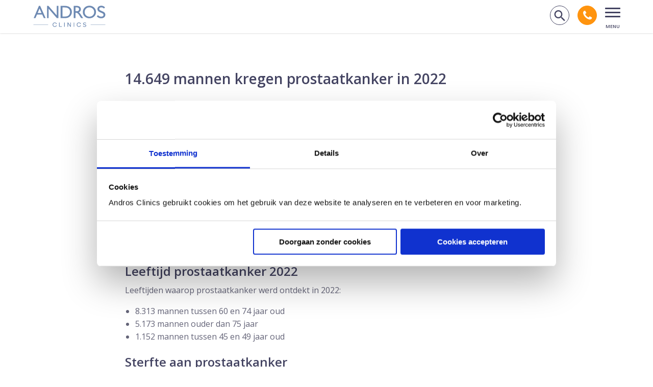

--- FILE ---
content_type: text/html; charset=UTF-8
request_url: https://www.mannenkliniek.nl/artsenblog/prostaatkanker/14-649-mannen-kregen-prostaatkanker-in-2022/
body_size: 22027
content:
<!doctype html>
<html lang="nl-NL">
<head>
    <meta charset="UTF-8">
    <meta name="viewport" content="width=device-width, initial-scale=1">

        <script id="Cookiebot" src="https://consent.cookiebot.com/uc.js" data-cbid="423d0754-0054-4173-8a77-c5186dd0078a" data-blockingmode="auto" type="text/javascript"></script>
    
    <link rel="apple-touch-icon" sizes="180x180" href="/apple-touch-icon.png">
    <link rel="icon" type="image/png" sizes="32x32" href="/favicon-32x32.png">
    <link rel="icon" type="image/png" sizes="16x16" href="/favicon-16x16.png">
    <link rel="manifest" href="/site.webmanifest">
    <link rel="mask-icon" href="/safari-pinned-tab.svg" color="#5bbad5">
    <meta name="msapplication-TileColor" content="#da532c">
    <meta name="theme-color" content="#444462">
    <link rel="preconnect" href="https://fonts.googleapis.com">
    <link rel="preconnect" href="https://fonts.gstatic.com" crossorigin>
    <link href="https://fonts.googleapis.com/css2?family=Open+Sans:ital,wght@0,300;0,400;0,600;0,700;0,800;1,300;1,400;1,600;1,700;1,800&display=swap" rel="stylesheet">

    <meta name='robots' content='noindex, nofollow, max-image-preview:large, max-snippet:-1, max-video-preview:-1' />
	<style>img:is([sizes="auto" i], [sizes^="auto," i]) { contain-intrinsic-size: 3000px 1500px }</style>
	<script>(function(w,d,s,l,i){w[l]=w[l]||[];w[l].push({'gtm.start':new Date().getTime(),event:'gtm.js'});var f=d.getElementsByTagName(s)[0],j=d.createElement(s),dl=l!='dataLayer'?'&l='+l:'';j.async=true;j.src='https://www.googletagmanager.com/gtm.js?id='+i+dl;f.parentNode.insertBefore(j,f);})(window,document,'script','dataLayer','GTM-NK6P9WT');</script>
	<!-- This site is optimized with the Yoast SEO Premium plugin v26.1 (Yoast SEO v26.1.1) - https://yoast.com/wordpress/plugins/seo/ -->
	<title>14.649 mannen kregen prostaatkanker in 2022 | Andros Clinics</title>
	<meta name="description" content="Bij 14.649 mannen werd in 2022 prostaatkanker ontdekt meldt IKNL. Het overgrote deel van de mannen was tussen de 60 en 74 jaar oud." />
	<link rel="canonical" href="https://www.andros.nl/artsenblog/prostaatkanker/14-649-mannen-kregen-prostaatkanker-in-2022/" />
	<meta property="og:locale" content="nl_NL" />
	<meta property="og:type" content="article" />
	<meta property="og:title" content="14.649 mannen kregen prostaatkanker in 2022" />
	<meta property="og:description" content="Bij 14.649 mannen werd in 2022 prostaatkanker ontdekt meldt IKNL. Het overgrote deel van de mannen was tussen de 60 en 74 jaar oud." />
	<meta property="og:url" content="https://www.mannenkliniek.nl/artsenblog/prostaatkanker/14-649-mannen-kregen-prostaatkanker-in-2022/" />
	<meta property="og:site_name" content="Andros Clinics" />
	<meta property="article:publisher" content="https://www.facebook.com/AndrosClinics/" />
	<meta property="article:published_time" content="2023-02-20T11:57:21+00:00" />
	<meta property="article:modified_time" content="2023-07-11T07:58:39+00:00" />
	<meta property="og:image" content="https://www.mannenkliniek.nl/app/uploads/2021/06/Prostaatkanker-Prostaatcarcinoom-Andros-Clinics-Square.jpg" />
	<meta property="og:image:width" content="390" />
	<meta property="og:image:height" content="390" />
	<meta property="og:image:type" content="image/jpeg" />
	<meta name="author" content="Andros Clinics" />
	<meta name="twitter:card" content="summary_large_image" />
	<meta name="twitter:creator" content="@AndrosKliniek" />
	<meta name="twitter:site" content="@AndrosKliniek" />
	<script type="application/ld+json" class="yoast-schema-graph">{"@context":"https://schema.org","@graph":[{"@type":"Article","@id":"https://www.mannenkliniek.nl/artsenblog/prostaatkanker/14-649-mannen-kregen-prostaatkanker-in-2022/#article","isPartOf":{"@id":"https://www.mannenkliniek.nl/artsenblog/prostaatkanker/14-649-mannen-kregen-prostaatkanker-in-2022/"},"headline":"14.649 mannen kregen prostaatkanker in 2022","datePublished":"2023-02-20T11:57:21+00:00","dateModified":"2023-07-11T07:58:39+00:00","mainEntityOfPage":{"@id":"https://www.mannenkliniek.nl/artsenblog/prostaatkanker/14-649-mannen-kregen-prostaatkanker-in-2022/"},"wordCount":248,"publisher":{"@id":"https://www.mannenkliniek.nl/#organization"},"image":{"@id":"https://www.mannenkliniek.nl/artsenblog/prostaatkanker/14-649-mannen-kregen-prostaatkanker-in-2022/#primaryimage"},"thumbnailUrl":"https://www.mannenkliniek.nl/app/uploads/2021/06/Prostaatkanker-Prostaatcarcinoom-Andros-Clinics-Square.jpg","articleSection":["Prostaatkanker"],"inLanguage":"nl-NL"},{"@type":"WebPage","@id":"https://www.mannenkliniek.nl/artsenblog/prostaatkanker/14-649-mannen-kregen-prostaatkanker-in-2022/","url":"https://www.mannenkliniek.nl/artsenblog/prostaatkanker/14-649-mannen-kregen-prostaatkanker-in-2022/","name":"14.649 mannen kregen prostaatkanker in 2022 | Andros Clinics","isPartOf":{"@id":"https://www.mannenkliniek.nl/#website"},"primaryImageOfPage":{"@id":"https://www.mannenkliniek.nl/artsenblog/prostaatkanker/14-649-mannen-kregen-prostaatkanker-in-2022/#primaryimage"},"image":{"@id":"https://www.mannenkliniek.nl/artsenblog/prostaatkanker/14-649-mannen-kregen-prostaatkanker-in-2022/#primaryimage"},"thumbnailUrl":"https://www.mannenkliniek.nl/app/uploads/2021/06/Prostaatkanker-Prostaatcarcinoom-Andros-Clinics-Square.jpg","datePublished":"2023-02-20T11:57:21+00:00","dateModified":"2023-07-11T07:58:39+00:00","description":"Bij 14.649 mannen werd in 2022 prostaatkanker ontdekt meldt IKNL. Het overgrote deel van de mannen was tussen de 60 en 74 jaar oud.","breadcrumb":{"@id":"https://www.mannenkliniek.nl/artsenblog/prostaatkanker/14-649-mannen-kregen-prostaatkanker-in-2022/#breadcrumb"},"inLanguage":"nl-NL","potentialAction":[{"@type":"ReadAction","target":["https://www.mannenkliniek.nl/artsenblog/prostaatkanker/14-649-mannen-kregen-prostaatkanker-in-2022/"]}]},{"@type":"ImageObject","inLanguage":"nl-NL","@id":"https://www.mannenkliniek.nl/artsenblog/prostaatkanker/14-649-mannen-kregen-prostaatkanker-in-2022/#primaryimage","url":"https://www.mannenkliniek.nl/app/uploads/2021/06/Prostaatkanker-Prostaatcarcinoom-Andros-Clinics-Square.jpg","contentUrl":"https://www.mannenkliniek.nl/app/uploads/2021/06/Prostaatkanker-Prostaatcarcinoom-Andros-Clinics-Square.jpg","width":390,"height":390,"caption":"Prostaatkanker oftewel Prostaatcarcinoom ontstaat in de prostaat die ligt in de onderbuik van de man"},{"@type":"BreadcrumbList","@id":"https://www.mannenkliniek.nl/artsenblog/prostaatkanker/14-649-mannen-kregen-prostaatkanker-in-2022/#breadcrumb","itemListElement":[{"@type":"ListItem","position":1,"name":"Home","item":"https://www.mannenkliniek.nl/"},{"@type":"ListItem","position":2,"name":"Onze artsen schrijven","item":"https://www.mannenkliniek.nl/artsenblog/"},{"@type":"ListItem","position":3,"name":"Prostaatkanker","item":"https://www.mannenkliniek.nl/artsenblog/prostaatkanker/"},{"@type":"ListItem","position":4,"name":"14.649 mannen kregen prostaatkanker in 2022"}]},{"@type":"WebSite","@id":"https://www.mannenkliniek.nl/#website","url":"https://www.mannenkliniek.nl/","name":"Andros Clinics","description":"Excellente zorg voor mannen","publisher":{"@id":"https://www.mannenkliniek.nl/#organization"},"potentialAction":[{"@type":"SearchAction","target":{"@type":"EntryPoint","urlTemplate":"https://www.mannenkliniek.nl/?s={search_term_string}"},"query-input":{"@type":"PropertyValueSpecification","valueRequired":true,"valueName":"search_term_string"}}],"inLanguage":"nl-NL"},{"@type":"Organization","@id":"https://www.mannenkliniek.nl/#organization","name":"Andros Clinics","url":"https://www.mannenkliniek.nl/","logo":{"@type":"ImageObject","inLanguage":"nl-NL","@id":"https://www.mannenkliniek.nl/#/schema/logo/image/","url":"https://www.mannenkliniek.nl/app/uploads/2021/06/Andros-Clinics-SVG-2.svg","contentUrl":"https://www.mannenkliniek.nl/app/uploads/2021/06/Andros-Clinics-SVG-2.svg","width":1,"height":1,"caption":"Andros Clinics"},"image":{"@id":"https://www.mannenkliniek.nl/#/schema/logo/image/"},"sameAs":["https://www.facebook.com/AndrosClinics/","https://x.com/AndrosKliniek","https://www.linkedin.com/company/andros-clinics/","https://www.youtube.com/channel/UCljCxctSuxnzNAtsT4Si-mg"]}]}</script>
	<!-- / Yoast SEO Premium plugin. -->


<link rel='dns-prefetch' href='//ajax.googleapis.com' />
<link href='https://fonts.gstatic.com' crossorigin rel='preconnect' />
<style id='classic-theme-styles-inline-css' type='text/css'>
/*! This file is auto-generated */
.wp-block-button__link{color:#fff;background-color:#32373c;border-radius:9999px;box-shadow:none;text-decoration:none;padding:calc(.667em + 2px) calc(1.333em + 2px);font-size:1.125em}.wp-block-file__button{background:#32373c;color:#fff;text-decoration:none}
</style>
<style id='global-styles-inline-css' type='text/css'>
:root{--wp--preset--aspect-ratio--square: 1;--wp--preset--aspect-ratio--4-3: 4/3;--wp--preset--aspect-ratio--3-4: 3/4;--wp--preset--aspect-ratio--3-2: 3/2;--wp--preset--aspect-ratio--2-3: 2/3;--wp--preset--aspect-ratio--16-9: 16/9;--wp--preset--aspect-ratio--9-16: 9/16;--wp--preset--color--black: #000000;--wp--preset--color--cyan-bluish-gray: #abb8c3;--wp--preset--color--white: #ffffff;--wp--preset--color--pale-pink: #f78da7;--wp--preset--color--vivid-red: #cf2e2e;--wp--preset--color--luminous-vivid-orange: #ff6900;--wp--preset--color--luminous-vivid-amber: #fcb900;--wp--preset--color--light-green-cyan: #7bdcb5;--wp--preset--color--vivid-green-cyan: #00d084;--wp--preset--color--pale-cyan-blue: #8ed1fc;--wp--preset--color--vivid-cyan-blue: #0693e3;--wp--preset--color--vivid-purple: #9b51e0;--wp--preset--gradient--vivid-cyan-blue-to-vivid-purple: linear-gradient(135deg,rgba(6,147,227,1) 0%,rgb(155,81,224) 100%);--wp--preset--gradient--light-green-cyan-to-vivid-green-cyan: linear-gradient(135deg,rgb(122,220,180) 0%,rgb(0,208,130) 100%);--wp--preset--gradient--luminous-vivid-amber-to-luminous-vivid-orange: linear-gradient(135deg,rgba(252,185,0,1) 0%,rgba(255,105,0,1) 100%);--wp--preset--gradient--luminous-vivid-orange-to-vivid-red: linear-gradient(135deg,rgba(255,105,0,1) 0%,rgb(207,46,46) 100%);--wp--preset--gradient--very-light-gray-to-cyan-bluish-gray: linear-gradient(135deg,rgb(238,238,238) 0%,rgb(169,184,195) 100%);--wp--preset--gradient--cool-to-warm-spectrum: linear-gradient(135deg,rgb(74,234,220) 0%,rgb(151,120,209) 20%,rgb(207,42,186) 40%,rgb(238,44,130) 60%,rgb(251,105,98) 80%,rgb(254,248,76) 100%);--wp--preset--gradient--blush-light-purple: linear-gradient(135deg,rgb(255,206,236) 0%,rgb(152,150,240) 100%);--wp--preset--gradient--blush-bordeaux: linear-gradient(135deg,rgb(254,205,165) 0%,rgb(254,45,45) 50%,rgb(107,0,62) 100%);--wp--preset--gradient--luminous-dusk: linear-gradient(135deg,rgb(255,203,112) 0%,rgb(199,81,192) 50%,rgb(65,88,208) 100%);--wp--preset--gradient--pale-ocean: linear-gradient(135deg,rgb(255,245,203) 0%,rgb(182,227,212) 50%,rgb(51,167,181) 100%);--wp--preset--gradient--electric-grass: linear-gradient(135deg,rgb(202,248,128) 0%,rgb(113,206,126) 100%);--wp--preset--gradient--midnight: linear-gradient(135deg,rgb(2,3,129) 0%,rgb(40,116,252) 100%);--wp--preset--font-size--small: 13px;--wp--preset--font-size--medium: 20px;--wp--preset--font-size--large: 36px;--wp--preset--font-size--x-large: 42px;--wp--preset--spacing--20: 0.44rem;--wp--preset--spacing--30: 0.67rem;--wp--preset--spacing--40: 1rem;--wp--preset--spacing--50: 1.5rem;--wp--preset--spacing--60: 2.25rem;--wp--preset--spacing--70: 3.38rem;--wp--preset--spacing--80: 5.06rem;--wp--preset--shadow--natural: 6px 6px 9px rgba(0, 0, 0, 0.2);--wp--preset--shadow--deep: 12px 12px 50px rgba(0, 0, 0, 0.4);--wp--preset--shadow--sharp: 6px 6px 0px rgba(0, 0, 0, 0.2);--wp--preset--shadow--outlined: 6px 6px 0px -3px rgba(255, 255, 255, 1), 6px 6px rgba(0, 0, 0, 1);--wp--preset--shadow--crisp: 6px 6px 0px rgba(0, 0, 0, 1);}:where(.is-layout-flex){gap: 0.5em;}:where(.is-layout-grid){gap: 0.5em;}body .is-layout-flex{display: flex;}.is-layout-flex{flex-wrap: wrap;align-items: center;}.is-layout-flex > :is(*, div){margin: 0;}body .is-layout-grid{display: grid;}.is-layout-grid > :is(*, div){margin: 0;}:where(.wp-block-columns.is-layout-flex){gap: 2em;}:where(.wp-block-columns.is-layout-grid){gap: 2em;}:where(.wp-block-post-template.is-layout-flex){gap: 1.25em;}:where(.wp-block-post-template.is-layout-grid){gap: 1.25em;}.has-black-color{color: var(--wp--preset--color--black) !important;}.has-cyan-bluish-gray-color{color: var(--wp--preset--color--cyan-bluish-gray) !important;}.has-white-color{color: var(--wp--preset--color--white) !important;}.has-pale-pink-color{color: var(--wp--preset--color--pale-pink) !important;}.has-vivid-red-color{color: var(--wp--preset--color--vivid-red) !important;}.has-luminous-vivid-orange-color{color: var(--wp--preset--color--luminous-vivid-orange) !important;}.has-luminous-vivid-amber-color{color: var(--wp--preset--color--luminous-vivid-amber) !important;}.has-light-green-cyan-color{color: var(--wp--preset--color--light-green-cyan) !important;}.has-vivid-green-cyan-color{color: var(--wp--preset--color--vivid-green-cyan) !important;}.has-pale-cyan-blue-color{color: var(--wp--preset--color--pale-cyan-blue) !important;}.has-vivid-cyan-blue-color{color: var(--wp--preset--color--vivid-cyan-blue) !important;}.has-vivid-purple-color{color: var(--wp--preset--color--vivid-purple) !important;}.has-black-background-color{background-color: var(--wp--preset--color--black) !important;}.has-cyan-bluish-gray-background-color{background-color: var(--wp--preset--color--cyan-bluish-gray) !important;}.has-white-background-color{background-color: var(--wp--preset--color--white) !important;}.has-pale-pink-background-color{background-color: var(--wp--preset--color--pale-pink) !important;}.has-vivid-red-background-color{background-color: var(--wp--preset--color--vivid-red) !important;}.has-luminous-vivid-orange-background-color{background-color: var(--wp--preset--color--luminous-vivid-orange) !important;}.has-luminous-vivid-amber-background-color{background-color: var(--wp--preset--color--luminous-vivid-amber) !important;}.has-light-green-cyan-background-color{background-color: var(--wp--preset--color--light-green-cyan) !important;}.has-vivid-green-cyan-background-color{background-color: var(--wp--preset--color--vivid-green-cyan) !important;}.has-pale-cyan-blue-background-color{background-color: var(--wp--preset--color--pale-cyan-blue) !important;}.has-vivid-cyan-blue-background-color{background-color: var(--wp--preset--color--vivid-cyan-blue) !important;}.has-vivid-purple-background-color{background-color: var(--wp--preset--color--vivid-purple) !important;}.has-black-border-color{border-color: var(--wp--preset--color--black) !important;}.has-cyan-bluish-gray-border-color{border-color: var(--wp--preset--color--cyan-bluish-gray) !important;}.has-white-border-color{border-color: var(--wp--preset--color--white) !important;}.has-pale-pink-border-color{border-color: var(--wp--preset--color--pale-pink) !important;}.has-vivid-red-border-color{border-color: var(--wp--preset--color--vivid-red) !important;}.has-luminous-vivid-orange-border-color{border-color: var(--wp--preset--color--luminous-vivid-orange) !important;}.has-luminous-vivid-amber-border-color{border-color: var(--wp--preset--color--luminous-vivid-amber) !important;}.has-light-green-cyan-border-color{border-color: var(--wp--preset--color--light-green-cyan) !important;}.has-vivid-green-cyan-border-color{border-color: var(--wp--preset--color--vivid-green-cyan) !important;}.has-pale-cyan-blue-border-color{border-color: var(--wp--preset--color--pale-cyan-blue) !important;}.has-vivid-cyan-blue-border-color{border-color: var(--wp--preset--color--vivid-cyan-blue) !important;}.has-vivid-purple-border-color{border-color: var(--wp--preset--color--vivid-purple) !important;}.has-vivid-cyan-blue-to-vivid-purple-gradient-background{background: var(--wp--preset--gradient--vivid-cyan-blue-to-vivid-purple) !important;}.has-light-green-cyan-to-vivid-green-cyan-gradient-background{background: var(--wp--preset--gradient--light-green-cyan-to-vivid-green-cyan) !important;}.has-luminous-vivid-amber-to-luminous-vivid-orange-gradient-background{background: var(--wp--preset--gradient--luminous-vivid-amber-to-luminous-vivid-orange) !important;}.has-luminous-vivid-orange-to-vivid-red-gradient-background{background: var(--wp--preset--gradient--luminous-vivid-orange-to-vivid-red) !important;}.has-very-light-gray-to-cyan-bluish-gray-gradient-background{background: var(--wp--preset--gradient--very-light-gray-to-cyan-bluish-gray) !important;}.has-cool-to-warm-spectrum-gradient-background{background: var(--wp--preset--gradient--cool-to-warm-spectrum) !important;}.has-blush-light-purple-gradient-background{background: var(--wp--preset--gradient--blush-light-purple) !important;}.has-blush-bordeaux-gradient-background{background: var(--wp--preset--gradient--blush-bordeaux) !important;}.has-luminous-dusk-gradient-background{background: var(--wp--preset--gradient--luminous-dusk) !important;}.has-pale-ocean-gradient-background{background: var(--wp--preset--gradient--pale-ocean) !important;}.has-electric-grass-gradient-background{background: var(--wp--preset--gradient--electric-grass) !important;}.has-midnight-gradient-background{background: var(--wp--preset--gradient--midnight) !important;}.has-small-font-size{font-size: var(--wp--preset--font-size--small) !important;}.has-medium-font-size{font-size: var(--wp--preset--font-size--medium) !important;}.has-large-font-size{font-size: var(--wp--preset--font-size--large) !important;}.has-x-large-font-size{font-size: var(--wp--preset--font-size--x-large) !important;}
:where(.wp-block-post-template.is-layout-flex){gap: 1.25em;}:where(.wp-block-post-template.is-layout-grid){gap: 1.25em;}
:where(.wp-block-columns.is-layout-flex){gap: 2em;}:where(.wp-block-columns.is-layout-grid){gap: 2em;}
:root :where(.wp-block-pullquote){font-size: 1.5em;line-height: 1.6;}
</style>
<link rel='stylesheet' id='theme-styles-base-css' href='https://www.mannenkliniek.nl/app/themes/nfc-andros/assets/css/website.css?ver=4ba8de' type='text/css' media='all' />
<link rel='stylesheet' id='theme-default-search-overlay-css' href='https://www.mannenkliniek.nl/app/themes/nfc-andros/assets/css/default/search-overlay.css?ver=4ba8de' type='text/css' media='all' />
<link rel='stylesheet' id='theme-default-mobile-menu-css' href='https://www.mannenkliniek.nl/app/themes/nfc-andros/assets/css/default/mobile-menu.css?ver=4ba8de' type='text/css' media='(max-width: 1300px)' />
<link rel='stylesheet' id='theme-default-desktop-menu-css' href='https://www.mannenkliniek.nl/app/themes/nfc-andros/assets/css/default/desktop-menu.css?ver=4ba8de' type='text/css' media='(min-width: 1301px)' />
<link rel='stylesheet' id='tablepress-default-css' href='https://www.mannenkliniek.nl/app/plugins/tablepress/css/build/default.css?ver=3.2.5' type='text/css' media='all' />
<script type="text/javascript" src="https://ajax.googleapis.com/ajax/libs/jquery/3.6.0/jquery.min.js" id="jquery-js"></script>
<meta name="generator" content="WordPress 6.8.3" />
<noscript><style id="rocket-lazyload-nojs-css">.rll-youtube-player, [data-lazy-src]{display:none !important;}</style></noscript>
    <link rel="stylesheet" id="contrast-css" href="https://www.mannenkliniek.nl/app/themes/nfc-andros/assets/css/default/contrast.css?v=4ba8de" type="text/css" media="" disabled/>
    <script type="text/javascript" src="https://www.mannenkliniek.nl/app/themes/nfc-andros/assets/js/dist/default/contrast.js?v=4ba8de" id="theme-default-contrast-js"></script>
        <script id="CookieDeclaration" src="https://consent.cookiebot.com/423d0754-0054-4173-8a77-c5186dd0078a/cd.js" type="text/javascript" async></script>
        <link rel="stylesheet" media="print" href="https://www.mannenkliniek.nl/app/themes/nfc-andros/assets/css/default/print.css?v=4ba8de" />
</head>

<body class="wp-singular post-template-default single single-post postid-6574 single-format-standard wp-theme-nfc-andros">

<noscript><iframe src="https://www.googletagmanager.com/ns.html?id=GTM-NK6P9WT" height="0" width="0" style="display:none;visibility:hidden"></iframe></noscript>
<header id="site-header">
    <a class="screen-reader-text skip-link" href="#main-content">
        Navigatie overslaan    </a>

    <div class="container">
        <div class="logo">
    <a href="https://www.mannenkliniek.nl" title="Naar homepagina via Andros Clinics logo">
        <!-- Generator: Adobe Illustrator 24.2.1, SVG Export Plug-In . SVG Version: 6.00 Build 0)  -->
<svg version="1.1" xmlns="http://www.w3.org/2000/svg" xmlns:xlink="http://www.w3.org/1999/xlink" x="0px" y="0px"
	 viewBox="0 0 630 200" style="enable-background:new 0 0 630 200;" xml:space="preserve" aria-describedby="my-title">
<title>Andros Clinics</title>
	<style type="text/css">
	.st0{fill:#6D89B2;}
</style>
<path class="st0" d="M53.4,10.5h10.4l46.8,105H95.4L81.5,84.7H37l-13,30.9H8.7L53.4,10.5z M75.4,71.2L58.5,33.5L42.9,71.2H75.4z"/>
<path class="st0" d="M204.8,11.1H219v104.2h-12.8l-69.9-80.2v80.3h-13.8V11.1h12l70.3,80.7V11.1z"/>
<path class="st0" d="M238.4,115.2V11.1h35.2c11.5-0.6,23,1.5,33.6,6.2c8.2,4.2,15.1,10.6,19.7,18.5c4.9,8.3,7.4,17.8,7.2,27.4
	c0,6.9-1.4,13.6-4,20c-2.6,6.3-6.5,12.1-11.5,16.8c-5,4.9-11.1,8.8-17.7,11.2c-3.5,1.4-7.1,2.5-10.8,3.1c-6.2,0.7-12.3,1-18.5,0.8
	L238.4,115.2z M272.2,24.4h-18.5v77.5h18.5c5.8,0.2,11.7-0.3,17.4-1.5c3.6-0.8,7.1-2.1,10.3-3.8c2.8-1.6,5.3-3.5,7.6-5.8
	c7.4-7.5,11.3-17.7,11-28.2c0.4-10.3-3.8-20.3-11.3-27.4c-2.8-2.6-6.1-4.7-9.6-6.2c-3.2-1.6-6.7-2.7-10.3-3.4
	C282.3,24.8,277.3,24.4,272.2,24.4z"/>
<path class="st0" d="M350.2,115.3V11.1h26.1c9-0.5,17.9,2.3,25.1,7.8c6.2,5.2,9.7,13.1,9.3,21.2c0.4,11.5-6.8,21.9-17.6,25.6
	c3.7,2.5,7,5.5,9.8,9c4.9,6.3,9.4,12.9,13.4,19.8c3.7,5.9,6.6,10.3,8.7,13.3l5.6,7.4h-17.8l-4.6-6.9c-0.3-0.4-0.5-0.8-0.9-1.2
	l-2.9-4.1l-4.6-7.6l-5-8.2c-2.5-3.6-5.4-7-8.5-10.2c-2-2.1-4.4-4-6.9-5.4c-3.3-1.4-6.9-2-10.4-1.7h-4v45.4H350.2z M369.6,23.9h-4.7
	v32.9h6.2c5.2,0.3,10.3-0.4,15.3-2c2.8-1.3,5.1-3.5,6.5-6.2c1.6-2.7,2.4-5.8,2.3-8.9c0-3.2-0.9-6.3-2.6-8.9
	c-1.8-2.6-4.3-4.6-7.4-5.6C380.2,23.9,374.9,23.5,369.6,23.9z"/>
<path class="st0" d="M483.2,9.7c14.9-0.5,29.4,5,40.2,15.3c10.6,9.9,16.4,23.9,16.1,38.4c0.4,14.5-5.5,28.4-16.2,38.1
	c-11.1,10.2-25.8,15.6-40.9,15.1c-14.6,0.4-28.7-5-39.2-15.1c-10.3-9.8-16-23.6-15.7-37.8c-0.4-14.6,5.3-28.6,15.8-38.7
	C453.9,14.7,468.3,9.2,483.2,9.7z M483.8,23.8c-10.9-0.4-21.5,3.7-29.4,11.2c-7.7,7.5-11.8,17.9-11.5,28.6
	c-0.4,10.6,3.8,20.9,11.6,28.2c16.4,15.1,41.6,15.1,58,0c7.7-7.4,11.9-17.7,11.7-28.4c0.2-10.5-4-20.7-11.7-27.9
	C504.9,27.9,494.5,23.7,483.8,23.8L483.8,23.8z"/>
<rect x="6.7" y="171.3" class="st0" width="124.9" height="2.3"/>
<rect x="494.1" y="171.3" class="st0" width="124.9" height="2.3"/>
<g>
	<path class="st0" d="M169.6,171.2c0-10.7,8.2-18.7,18.6-18.7c7.7,0,14.6,4.2,17.1,11.3c0.2,0.4,0.1,0.8-0.6,1l-3.6,0.8
		c-0.7,0.2-0.9-0.3-1-0.7c-2.1-4.5-6.1-7.6-11.9-7.6c-7.7,0-13.3,6.1-13.3,14c0,7.9,5.6,14,13.3,14c5.7,0,9.8-3,11.9-7.6
		c0.2-0.4,0.4-0.9,1-0.7l3.6,0.8c0.6,0.2,0.7,0.6,0.6,1c-2.5,7-9.4,11.3-17.1,11.3C177.8,190,169.6,182,169.6,171.2z"/>
	<path class="st0" d="M249.2,188.3c0,0.6-0.4,1-1,1h-22.1c-0.6,0-0.9-0.4-0.9-1v-34.2c0-0.6,0.4-1,0.9-1h3.2c0.6,0,1,0.4,1,1v30.4
		h17.9c0.6,0,1,0.4,1,1V188.3z"/>
	<path class="st0" d="M269.6,189.3c-0.6,0-0.9-0.4-0.9-1v-34.2c0-0.6,0.4-1,0.9-1h3.3c0.6,0,1,0.4,1,1v34.2c0,0.6-0.4,1-1,1H269.6z"
		/>
	<path class="st0" d="M301.9,161.3v27c0,0.6-0.4,1-1,1h-3.3c-0.6,0-0.9-0.4-0.9-1v-34.2c0-0.6,0.4-1,0.9-1h4.2
		c0.6,0,1.1,0.3,1.4,0.8l17.8,26.9v-26.7c0-0.6,0.4-1,0.9-1h3.2c0.6,0,1,0.4,1,1v34.2c0,0.6-0.5,1-1,1h-3.5c-0.8,0-1.4-0.3-1.8-0.9
		L301.9,161.3z"/>
	<path class="st0" d="M350.2,189.3c-0.6,0-0.9-0.4-0.9-1v-34.2c0-0.6,0.4-1,0.9-1h3.3c0.6,0,1,0.4,1,1v34.2c0,0.6-0.4,1-1,1H350.2z"
		/>
	<path class="st0" d="M375.1,171.2c0-10.7,8.2-18.7,18.6-18.7c7.7,0,14.6,4.2,17.1,11.3c0.2,0.4,0.1,0.8-0.6,1l-3.6,0.8
		c-0.7,0.2-0.9-0.3-1-0.7c-2.1-4.5-6.1-7.6-11.9-7.6c-7.7,0-13.3,6.1-13.3,14c0,7.9,5.6,14,13.3,14c5.7,0,9.8-3,11.9-7.6
		c0.2-0.4,0.4-0.9,1-0.7l3.6,0.8c0.6,0.2,0.7,0.6,0.6,1c-2.5,7-9.4,11.3-17.1,11.3C383.3,190,375.1,182,375.1,171.2z"/>
	<path class="st0" d="M454.8,157.1c0.8,0.8,0.5,1.5,0.1,2l-1.5,1.5c-0.6,0.6-1.3,0.6-2.1,0c-2.5-2.2-5.3-3.6-9-3.6
		c-4.1,0-7.6,2-7.6,5.5c0,2.1,1,3.9,5.1,5l7.5,2.1c6,1.6,9.1,4.6,9.1,9.8c0,5.2-4.4,10.7-13.9,10.7c-7.2,0-11.7-3.1-13.8-5.7
		c-0.6-0.6-0.7-1.5,0.1-2.1l2-1.5c0.8-0.6,1.3-0.3,1.9,0.4c2.1,2.3,5.3,4.5,10.1,4.5c5.5,0,8.2-2.8,8.2-5.7c0-2.9-1.9-4.5-5.8-5.6
		l-7.3-2c-5.9-1.5-8.5-4.8-8.5-9.3c0-6.1,5.6-10.3,13.3-10.3C448,152.5,452.3,154.5,454.8,157.1z"/>
</g>
<path class="st0" d="M597.4,58.9L583,52.6l-0.2-0.1c-7.7-3.3-15.7-6.7-15.7-15.5c0-8.2,6.9-13.5,17.6-13.5c8.3,0,15.6,3,22.1,9.1
	l1,0.9l8.3-10.1l-0.8-0.8c-7.9-8.2-19.1-12.9-30.6-12.9c-19.1,0-33,11.8-33,28c0,12.2,6.9,21,21.2,27.1l14.5,6.4
	c9.3,4.1,16.1,7,16.1,16.6c0,9.4-7.6,15.2-19.9,15.2c-9.7,0-19.5-4.4-27-12.1l-0.9-1l-9.3,10.7l0.8,0.8c9.5,9.9,22.4,15.4,36.2,15.4
	c21,0,35.6-12.3,35.6-29.9C618.9,70.4,608.1,63.4,597.4,58.9z"/>
</svg>
    </a>
</div>
<div class="right-side-menu">
    <div class="mobile-search">
        <button class="search-button">
        <span class="icon-search">
            <span class="visually-hidden">Zoek op de website</span>
        </span>
        </button>
    </div>

    <div class="mobile-phone-header">
        <a href="tel:0263891753">
            <span class="icon-phone"></span> <span class="visually-hidden">Bel andros clinics</span>
        </a>
    </div>

    
    <button class="hamburger-menu open" aria-haspopup="dialog" aria-expanded="false">
        <div class="menu-icon">
            <div class="bar bar-1"></div>
            <div class="bar bar-2"></div>
            <div class="bar bar-3"></div>
        </div>
        <span class="visually-hidden">
            Open mobiel menu        </span>
    </button>

    <button class="hamburger-menu close">
        <div class="menu-icon opened">
            <div class="bar bar-1"></div>
            <div class="bar bar-2"></div>
            <div class="bar bar-3"></div>
            <span class="visually-hidden">
                Sluit mobiel menu            </span>
        </div>
    </button>
</div><div class="menu-container">
    <nav class="top-nav dekstop-only">
        <button class="contrast-toggle" aria-label="Verander contrast op de website">
            <span class="visually-hidden">
                Verander contrast op de website            </span>

    <span class="icon-contrast"></span>
</button>

<ul id="menu-top-menu" class="menu"><li id="menu-item-1888" class="menu-item menu-item-type-post_type menu-item-object-page menu-item-1888"><a href="https://www.mannenkliniek.nl/over-andros/mijnandros/">MijnAndros</a></li>
<li id="menu-item-39" class="menu-item menu-item-type-post_type menu-item-object-page menu-item-39"><a href="https://www.mannenkliniek.nl/over-andros/spoed/">Spoed</a></li>
<li id="menu-item-2737" class="menu-item menu-item-type-post_type menu-item-object-page menu-item-2737"><a href="https://www.mannenkliniek.nl/over-andros/huisarts/">Huisartsen</a></li>
<li id="menu-item-40" class="phonenumber-in-menu menu-item menu-item-type-custom menu-item-object-custom menu-item-40"><a href="tel:0263891753">026 389 1753</a></li>
<li id="menu-item-10838" class="btn orange menu-item menu-item-type-post_type menu-item-object-page menu-item-10838"><a href="https://www.mannenkliniek.nl/afspraak-maken/">Maak afspraak</a></li>
</ul>    </nav>

    <nav class="main-nav">
        <ul id="menu-main-menu" class="menu"><li id="menu-item-2871" class="mega-menu menu-item menu-item-type-custom menu-item-object-custom menu-item-has-children">
    <a  href="#" data-submenu="prostaatkanker" aria-expanded="false">
        
            Prostaatkanker
        
    </a>
<span class="open-sub-menu" aria-hidden="true" aria-expanded="false" data-submenu="prostaatkanker"></span><div id="prostaatkanker" class="sub-menu-wrap">
<ul class="sub-menu"><li id="menu-item-644" class="menu-item menu-item-type-post_type menu-item-object-page">
    <a  href="https://www.mannenkliniek.nl/prostaatkanker/">
        
            Prostaatkanker
        
    </a>
</li>
<li id="menu-item-5911" class="menu-item menu-item-type-post_type menu-item-object-page">
    <a  href="https://www.mannenkliniek.nl/prostaatkanker/risicocheck-prostaatkanker/">
        
            Doe de risicocheck
        
    </a>
</li>
<li id="menu-item-7071" class="menu-item menu-item-type-post_type menu-item-object-page">
    <a  href="https://www.mannenkliniek.nl/prostaatkanker/alles-over-psa/">
        
            Alles over PSA
        
    </a>
</li>
<li id="menu-item-2896" class="title menu-item menu-item-type-custom menu-item-object-custom menu-item-has-children">
    <a  href="#" data-submenu="psa-waarde" aria-expanded="false">
        
            PSA Waarde
        
    </a>
<span class="open-sub-menu" aria-hidden="true" aria-expanded="false" data-submenu="psa-waarde"></span><div id="psa-waarde" class="sub-menu-wrap">
<ul class="sub-menu"><li id="menu-item-678" class="menu-item menu-item-type-post_type menu-item-object-page">
    <a  href="https://www.mannenkliniek.nl/prostaatkanker/onderzoek-psa-waarde/">
        
            PSA waarde
        
    </a>
</li>
<li id="menu-item-674" class="menu-item menu-item-type-post_type menu-item-object-page">
    <a  href="https://www.mannenkliniek.nl/prostaatkanker/onderzoek-psa-waarde/psa-waarde-te-hoog/">
        
            PSA waarde te hoog
        
    </a>
</li>
</ul></div></li>
<li id="menu-item-668" class="menu-item menu-item-type-post_type menu-item-object-page">
    <a  href="https://www.mannenkliniek.nl/prostaatkanker/symptomen-prostaatkanker/">
        
            Symptomen prostaatkanker
        
    </a>
</li>
<li id="menu-item-8405" class="title menu-item menu-item-type-custom menu-item-object-custom menu-item-has-children">
    <a  href="#" data-submenu="prostaatkanker-waarom-naar-andros" aria-expanded="false">
        
            Prostaatkanker, waarom naar Andros?
        
    </a>
<span class="open-sub-menu" aria-hidden="true" aria-expanded="false" data-submenu="prostaatkanker-waarom-naar-andros"></span><div id="prostaatkanker-waarom-naar-andros" class="sub-menu-wrap">
<ul class="sub-menu"><li id="menu-item-7168" class="menu-item menu-item-type-post_type menu-item-object-page">
    <a  href="https://www.mannenkliniek.nl/prostaatkanker/prostaatkanker-bij-andros/">
        
            Prostaatkanker, waarom naar Andros?
        
    </a>
</li>
<li id="menu-item-673" class="menu-item menu-item-type-post_type menu-item-object-page">
    <a  href="https://www.mannenkliniek.nl/prostaatkanker/centrum-voor-prostaatkanker/">
        
            Nauwkeuriger en veiliger opsporen
        
    </a>
</li>
<li id="menu-item-9803" class="menu-item menu-item-type-post_type menu-item-object-page">
    <a  href="https://www.mannenkliniek.nl/prostaatkanker/prostaat-radiologie/">
        
            Ook topzorg in prostaat radiologie
        
    </a>
</li>
<li id="menu-item-9727" class="menu-item menu-item-type-post_type menu-item-object-page">
    <a  href="https://www.mannenkliniek.nl/prostaatkanker/sneldiagnostiek/">
        
            Sneldiagnostiek
        
    </a>
</li>
</ul></div></li>
<li id="menu-item-8404" class="title menu-item menu-item-type-custom menu-item-object-custom menu-item-has-children">
    <a  href="#" data-submenu="mri-prostaat-scan" aria-expanded="false">
        
            MRI Prostaat Scan
        
    </a>
<span class="open-sub-menu" aria-hidden="true" aria-expanded="false" data-submenu="mri-prostaat-scan"></span><div id="mri-prostaat-scan" class="sub-menu-wrap">
<ul class="sub-menu"><li id="menu-item-671" class="menu-item menu-item-type-post_type menu-item-object-page">
    <a  href="https://www.mannenkliniek.nl/prostaatkanker/mri-prostaat/">
        
            MRI Prostaat Scan
        
    </a>
</li>
<li id="menu-item-8403" class="menu-item menu-item-type-post_type menu-item-object-page">
    <a  href="https://www.mannenkliniek.nl/prostaatkanker/mri-prostaat/pi-rads-uitslag-mri-prostaat/">
        
            Uitslag MRI
        
    </a>
</li>
</ul></div></li>
<li id="menu-item-7371" class="title menu-item menu-item-type-custom menu-item-object-custom menu-item-has-children">
    <a  href="#" data-submenu="biopsie-prostaat---mri-fusie-via-huid" aria-expanded="false">
        
            Biopsie prostaat &#8211; MRI Fusie via huid
        
    </a>
<span class="open-sub-menu" aria-hidden="true" aria-expanded="false" data-submenu="biopsie-prostaat-8211-mri-fusie-via-huid"></span><div id="biopsie-prostaat---mri-fusie-via-huid" class="sub-menu-wrap">
<ul class="sub-menu"><li id="menu-item-7367" class="menu-item menu-item-type-post_type menu-item-object-page">
    <a  href="https://www.mannenkliniek.nl/prostaatkanker/fusie-biopsie-prostaat/">
        
            MRI Fusie biopsie via huid
        
    </a>
</li>
<li id="menu-item-7369" class="menu-item menu-item-type-post_type menu-item-object-post">
    <a  href="https://www.mannenkliniek.nl/artsenblog/biopsie-prostaat/prostaatbiopsie-8-meest-gestelde-vragen/">
        
            Beter dan standaard biopsie
        
    </a>
</li>
<li id="menu-item-7368" class="menu-item menu-item-type-post_type menu-item-object-post">
    <a  href="https://www.mannenkliniek.nl/artsenblog/biopsie-prostaat/kan-je-prostaat-biopsie-voorkomen-is-er-alternatief/">
        
            Biopsie voorkomen, kan dat?
        
    </a>
</li>
<li id="menu-item-7370" class="menu-item menu-item-type-post_type menu-item-object-page">
    <a  href="https://www.mannenkliniek.nl/prostaatkanker/fusie-biopsie-prostaat/gleason-score/">
        
            Uitslag biopsie
        
    </a>
</li>
</ul></div></li>
<li id="menu-item-3088" class="title menu-item menu-item-type-custom menu-item-object-custom menu-item-has-children">
    <a  href="#" data-submenu="behandeling-prostaatkanker" aria-expanded="false">
        
            Behandeling prostaatkanker
        
    </a>
<span class="open-sub-menu" aria-hidden="true" aria-expanded="false" data-submenu="behandeling-prostaatkanker"></span><div id="behandeling-prostaatkanker" class="sub-menu-wrap">
<ul class="sub-menu"><li id="menu-item-672" class="menu-item menu-item-type-post_type menu-item-object-page">
    <a  href="https://www.mannenkliniek.nl/prostaatkanker/behandeling/">
        
            Behandeling prostaatkanker
        
    </a>
</li>
<li id="menu-item-676" class="menu-item menu-item-type-post_type menu-item-object-page">
    <a  href="https://www.mannenkliniek.nl/prostaatkanker/behandeling/gradering/">
        
            Soort prostaatkanker
        
    </a>
</li>
<li id="menu-item-3095" class="menu-item menu-item-type-post_type menu-item-object-page">
    <a  href="https://www.mannenkliniek.nl/prostaatkanker/behandeling/active-surveillance/">
        
            Active surveillance
        
    </a>
</li>
<li id="menu-item-10426" class="menu-item menu-item-type-post_type menu-item-object-page">
    <a  href="https://www.mannenkliniek.nl/prostaatkanker/behandeling/focale-therapie/">
        
            Focale therapie HIFU en FLA
        
    </a>
</li>
</ul></div></li>
<li id="menu-item-10427" class="menu-item menu-item-type-post_type menu-item-object-page">
    <a  href="https://www.mannenkliniek.nl/prostaatkanker/behandeling/focale-therapie/">
        
            Prostaat-sparende operatie: focale therapie
        
    </a>
</li>
<li id="menu-item-670" class="menu-item menu-item-type-post_type menu-item-object-page">
    <a  href="https://www.mannenkliniek.nl/prostaatkanker/second-opinion-prostaatkanker-psa-waarde/">
        
            Second opinion
        
    </a>
</li>
<li id="menu-item-5989" class="menu-item menu-item-type-custom menu-item-object-custom">
    <a  href="https://www.mannenkliniek.nl/tag/ervaring-prostaatkanker/">
        
            Mannen over prostaatkanker
        
    </a>
</li>
<li id="menu-item-5987" class="menu-item menu-item-type-taxonomy menu-item-object-category current-post-ancestor current-menu-parent current-post-parent">
    <a  href="https://www.mannenkliniek.nl/artsenblog/prostaatkanker/" aria-current="true">
        
            Artsen over prostaatkanker
        
    </a>
</li>
<li id="menu-item-10306" class="menu-item menu-item-type-post_type menu-item-object-page">
    <a  href="https://www.mannenkliniek.nl/prostaatkanker/reviews-prostaatkanker/">
        
            Reviews prostaatkanker bij Andros
        
    </a>
</li>
</ul></div></li>
<li id="menu-item-2872" class="mega-menu menu-item menu-item-type-custom menu-item-object-custom menu-item-has-children">
    <a  href="#" data-submenu="prostaatklachten" aria-expanded="false">
        
            Prostaatklachten
        
    </a>
<span class="open-sub-menu" aria-hidden="true" aria-expanded="false" data-submenu="prostaatklachten"></span><div id="prostaatklachten" class="sub-menu-wrap">
<ul class="sub-menu"><li id="menu-item-915" class="menu-item menu-item-type-post_type menu-item-object-page">
    <a  href="https://www.mannenkliniek.nl/prostaatklachten/">
        
            Prostaatklachten
        
    </a>
</li>
<li id="menu-item-796" class="menu-item menu-item-type-post_type menu-item-object-page">
    <a  href="https://www.mannenkliniek.nl/prostaatklachten-zelftest/">
        
            Doe de zelftest!
        
    </a>
</li>
<li id="menu-item-800" class="menu-item menu-item-type-post_type menu-item-object-page">
    <a  href="https://www.mannenkliniek.nl/prostaatklachten/prostaat/">
        
            De prostaat
        
    </a>
</li>
<li id="menu-item-5440" class="menu-item menu-item-type-post_type menu-item-object-page">
    <a  href="https://www.mannenkliniek.nl/prostaatklachten/prostaatklachten-symptomen/">
        
            Symptomen
        
    </a>
</li>
<li id="menu-item-11086" class="menu-item menu-item-type-post_type menu-item-object-post">
    <a  href="https://www.mannenkliniek.nl/artsenblog/prostaatklachten/vaak-plassen-moeilijk-plassen-plasproblemen-bij-mannen/">
        
            Vaak plassen &#038; andere plasklachten
        
    </a>
</li>
<li id="menu-item-826" class="menu-item menu-item-type-post_type menu-item-object-page">
    <a  href="https://www.mannenkliniek.nl/prostaatklachten/prostaatonderzoek/">
        
            Prostaatonderzoek
        
    </a>
</li>
<li id="menu-item-804" class="menu-item menu-item-type-post_type menu-item-object-page">
    <a  href="https://www.mannenkliniek.nl/prostaatklachten/vergrote-prostaat/">
        
            Vergrote prostaat
        
    </a>
</li>
<li id="menu-item-9868" class="menu-item menu-item-type-post_type menu-item-object-page">
    <a  href="https://www.mannenkliniek.nl/prostaatklachten/medicijnen/">
        
            Medicijnen bij prostaatklachten
        
    </a>
</li>
<li id="menu-item-831" class="menu-item menu-item-type-post_type menu-item-object-page">
    <a  href="https://www.mannenkliniek.nl/prostaatklachten/laserbehandeling-prostaat-holep/">
        
            HoLEP Laser Prostaatoperatie
        
    </a>
</li>
<li id="menu-item-5271" class="menu-item menu-item-type-post_type menu-item-object-page">
    <a  href="https://www.mannenkliniek.nl/prostaatklachten/rezum/">
        
            Rezum Prostaatoperatie
        
    </a>
</li>
<li id="menu-item-837" class="menu-item menu-item-type-post_type menu-item-object-page">
    <a  href="https://www.mannenkliniek.nl/prostaatklachten/bekkenfysiotherapie/">
        
            Bekkenfysiotherapie
        
    </a>
</li>
<li id="menu-item-3089" class="title menu-item menu-item-type-custom menu-item-object-custom menu-item-has-children">
    <a  href="#" data-submenu="andere-prostaataandoeningen" aria-expanded="false">
        
            Andere prostaataandoeningen
        
    </a>
<span class="open-sub-menu" aria-hidden="true" aria-expanded="false" data-submenu="andere-prostaataandoeningen"></span><div id="andere-prostaataandoeningen" class="sub-menu-wrap">
<ul class="sub-menu"><li id="menu-item-808" class="menu-item menu-item-type-post_type menu-item-object-page">
    <a  href="https://www.mannenkliniek.nl/prostaatklachten/prostaatontsteking/">
        
            Prostaatontsteking
        
    </a>
</li>
<li id="menu-item-817" class="menu-item menu-item-type-post_type menu-item-object-page">
    <a  href="https://www.mannenkliniek.nl/prostaatklachten/prostaatontsteking/chronische-prostatitis/">
        
            Chronische prostatitis
        
    </a>
</li>
<li id="menu-item-822" class="menu-item menu-item-type-post_type menu-item-object-page">
    <a  href="https://www.mannenkliniek.nl/prostaatklachten/prostaatpijn/">
        
            Prostaatpijn
        
    </a>
</li>
</ul></div></li>
<li id="menu-item-7204" class="menu-item menu-item-type-post_type menu-item-object-post">
    <a  href="https://www.mannenkliniek.nl/artsenblog/prostaatklachten/welke-prostaatoperaties-zijn-er/">
        
            Overzicht: prostaatoperaties in Nederland
        
    </a>
</li>
<li id="menu-item-5991" class="menu-item menu-item-type-taxonomy menu-item-object-category">
    <a  href="https://www.mannenkliniek.nl/artsenblog/prostaatklachten/">
        
            Artsen over prostaatklachten
        
    </a>
</li>
<li id="menu-item-5992" class="menu-item menu-item-type-custom menu-item-object-custom">
    <a  href="https://www.mannenkliniek.nl/tag/ervaring-prostaatklachten/">
        
            Mannen over prostaatklachten
        
    </a>
</li>
<li id="menu-item-10305" class="menu-item menu-item-type-post_type menu-item-object-page">
    <a  href="https://www.mannenkliniek.nl/prostaatklachten/reviews-prostaat/">
        
            Reviews prostaatklachten bij Andros
        
    </a>
</li>
</ul></div></li>
<li id="menu-item-2875" class="mega-menu menu-item menu-item-type-custom menu-item-object-custom menu-item-has-children">
    <a  href="#" data-submenu="blaasklachten" aria-expanded="false">
        
            Blaasklachten
        
    </a>
<span class="open-sub-menu" aria-hidden="true" aria-expanded="false" data-submenu="blaasklachten"></span><div id="blaasklachten" class="sub-menu-wrap">
<ul class="sub-menu"><li id="menu-item-919" class="menu-item menu-item-type-post_type menu-item-object-page">
    <a  href="https://www.mannenkliniek.nl/blaasklachten/">
        
            Blaasklachten
        
    </a>
</li>
<li id="menu-item-899" class="menu-item menu-item-type-post_type menu-item-object-page">
    <a  href="https://www.mannenkliniek.nl/blaasklachten/blaas/">
        
            De blaas
        
    </a>
</li>
<li id="menu-item-902" class="menu-item menu-item-type-post_type menu-item-object-page">
    <a  href="https://www.mannenkliniek.nl/blaaspijnsyndroom/">
        
            Blaaspijnsyndroom
        
    </a>
</li>
<li id="menu-item-905" class="menu-item menu-item-type-post_type menu-item-object-page">
    <a  href="https://www.mannenkliniek.nl/blaasklachten/overactieve-blaas/">
        
            Overactieve blaas
        
    </a>
</li>
<li id="menu-item-908" class="menu-item menu-item-type-post_type menu-item-object-page">
    <a  href="https://www.mannenkliniek.nl/blaasklachten/blaasontsteking-man/">
        
            Blaasontsteking man
        
    </a>
</li>
<li id="menu-item-911" class="menu-item menu-item-type-post_type menu-item-object-page">
    <a  href="https://www.mannenkliniek.nl/blaasklachten/incontinentie/">
        
            Incontinentie
        
    </a>
</li>
<li id="menu-item-3090" class="title menu-item menu-item-type-custom menu-item-object-custom menu-item-has-children">
    <a  href="#" data-submenu="onderzoeken" aria-expanded="false">
        
            Onderzoeken
        
    </a>
<span class="open-sub-menu" aria-hidden="true" aria-expanded="false" data-submenu="onderzoeken"></span><div id="onderzoeken" class="sub-menu-wrap">
<ul class="sub-menu"><li id="menu-item-3654" class="menu-item menu-item-type-post_type menu-item-object-page">
    <a  href="https://www.mannenkliniek.nl/blaasklachten/behandelingen/">
        
            Onderzoeken
        
    </a>
</li>
<li id="menu-item-3091" class="menu-item menu-item-type-post_type menu-item-object-page">
    <a  href="https://www.mannenkliniek.nl/blaaspijnsyndroom/onderzoek-cystoscopie/">
        
            Cystoscopie onderzoek
        
    </a>
</li>
<li id="menu-item-934" class="menu-item menu-item-type-post_type menu-item-object-page">
    <a  href="https://www.mannenkliniek.nl/blaasklachten/urodynamisch-onderzoek/">
        
            Urodynamisch onderzoek
        
    </a>
</li>
</ul></div></li>
<li id="menu-item-3092" class="title menu-item menu-item-type-custom menu-item-object-custom menu-item-has-children">
    <a  href="#" data-submenu="behandelingen-blaas" aria-expanded="false">
        
            Behandelingen blaas
        
    </a>
<span class="open-sub-menu" aria-hidden="true" aria-expanded="false" data-submenu="behandelingen-blaas"></span><div id="behandelingen-blaas" class="sub-menu-wrap">
<ul class="sub-menu"><li id="menu-item-937" class="menu-item menu-item-type-post_type menu-item-object-page">
    <a  href="https://www.mannenkliniek.nl/blaasklachten/behandelingen/">
        
            Behandelingen blaas
        
    </a>
</li>
<li id="menu-item-940" class="menu-item menu-item-type-post_type menu-item-object-page">
    <a  href="https://www.mannenkliniek.nl/blaaspijnsyndroom/behandeling-blaasspoeling/">
        
            Blaasspoeling behandeling
        
    </a>
</li>
<li id="menu-item-944" class="menu-item menu-item-type-post_type menu-item-object-page">
    <a  href="https://www.mannenkliniek.nl/blaaspijnsyndroom/behandeling-ptns/">
        
            PTNS behandeling
        
    </a>
</li>
<li id="menu-item-947" class="menu-item menu-item-type-post_type menu-item-object-page">
    <a  href="https://www.mannenkliniek.nl/blaasklachten/botox/">
        
            Botox behandeling
        
    </a>
</li>
<li id="menu-item-10591" class="menu-item menu-item-type-post_type menu-item-object-page">
    <a  href="https://www.mannenkliniek.nl/blaaspijnsyndroom/laserbehandeling-hunnerse-laesie/">
        
            Laserbehandeling Hunnerse Laesie
        
    </a>
</li>
<li id="menu-item-1942" class="menu-item menu-item-type-post_type menu-item-object-page">
    <a  href="https://www.mannenkliniek.nl/prostaatklachten/bekkenfysiotherapie/">
        
            Bekkenfysiotherapie
        
    </a>
</li>
<li id="menu-item-9910" class="menu-item menu-item-type-post_type menu-item-object-page">
    <a  href="https://www.mannenkliniek.nl/prostaatklachten/bekkenfysiotherapie/samenwerkingen/">
        
            Bekkenfysiotherapeuten
        
    </a>
</li>
</ul></div></li>
</ul></div></li>
<li id="menu-item-2873" class="mega-menu menu-item menu-item-type-custom menu-item-object-custom menu-item-has-children">
    <a  href="#" data-submenu="erectieproblemen" aria-expanded="false">
        
            Erectieproblemen
        
    </a>
<span class="open-sub-menu" aria-hidden="true" aria-expanded="false" data-submenu="erectieproblemen"></span><div id="erectieproblemen" class="sub-menu-wrap">
<ul class="sub-menu"><li id="menu-item-917" class="menu-item menu-item-type-post_type menu-item-object-page">
    <a  href="https://www.mannenkliniek.nl/erectieproblemen/">
        
            Erectieproblemen
        
    </a>
</li>
<li id="menu-item-872" class="menu-item menu-item-type-post_type menu-item-object-page">
    <a  href="https://www.mannenkliniek.nl/erectieproblemen-zelftest/">
        
            Doe de zelftest!
        
    </a>
</li>
<li id="menu-item-875" class="menu-item menu-item-type-post_type menu-item-object-page">
    <a  href="https://www.mannenkliniek.nl/erectieproblemen/impotentie/">
        
            Impotentie
        
    </a>
</li>
<li id="menu-item-883" class="menu-item menu-item-type-post_type menu-item-object-page">
    <a  href="https://www.mannenkliniek.nl/erectieproblemen/vroegtijdig-klaarkomen/">
        
            Vroegtijdig klaarkomen
        
    </a>
</li>
<li id="menu-item-882" class="menu-item menu-item-type-post_type menu-item-object-page">
    <a  href="https://www.mannenkliniek.nl/besnijdenis/">
        
            Besnijdenis man
        
    </a>
</li>
<li id="menu-item-887" class="menu-item menu-item-type-post_type menu-item-object-page">
    <a  href="https://www.mannenkliniek.nl/erectieproblemen/kromme-penis/">
        
            Kromme penis
        
    </a>
</li>
</ul></div></li>
<li id="menu-item-2874" class="mega-menu menu-item menu-item-type-custom menu-item-object-custom menu-item-has-children">
    <a  href="#" data-submenu="hormoontekort" aria-expanded="false">
        
            Hormoontekort
        
    </a>
<span class="open-sub-menu" aria-hidden="true" aria-expanded="false" data-submenu="hormoontekort"></span><div id="hormoontekort" class="sub-menu-wrap">
<ul class="sub-menu"><li id="menu-item-918" class="menu-item menu-item-type-post_type menu-item-object-page">
    <a  href="https://www.mannenkliniek.nl/hormoontekort/">
        
            Hormoontekort
        
    </a>
</li>
<li id="menu-item-890" class="menu-item menu-item-type-post_type menu-item-object-page">
    <a  href="https://www.mannenkliniek.nl/hormoontekort-zelftest/">
        
            Doe de zelftest!
        
    </a>
</li>
<li id="menu-item-893" class="menu-item menu-item-type-post_type menu-item-object-page">
    <a  href="https://www.mannenkliniek.nl/hormoontekort/testosterontekort/">
        
            Testosterontekort
        
    </a>
</li>
<li id="menu-item-896" class="menu-item menu-item-type-post_type menu-item-object-page">
    <a  href="https://www.mannenkliniek.nl/hormoontekort/testosterontekort/testosterongel/">
        
            Testosterongel behandeling
        
    </a>
</li>
</ul></div></li>
<li id="menu-item-2876" class="mega-menu menu-item menu-item-type-custom menu-item-object-custom menu-item-has-children">
    <a  href="#" data-submenu="sterilisatie" aria-expanded="false">
        
            Sterilisatie
        
    </a>
<span class="open-sub-menu" aria-hidden="true" aria-expanded="false" data-submenu="sterilisatie"></span><div id="sterilisatie" class="sub-menu-wrap">
<ul class="sub-menu"><li id="menu-item-2043" class="menu-item menu-item-type-post_type menu-item-object-page">
    <a  href="https://www.mannenkliniek.nl/sterilisatie-man/">
        
            Sterilisatie man
        
    </a>
</li>
<li id="menu-item-9639" class="menu-item menu-item-type-custom menu-item-object-custom">
    <a  href="https://www.sterilisatieklinieken.nl/sterilisatie-man/kosten/">
        
            Kosten sterilisatie
        
    </a>
</li>
<li id="menu-item-9640" class="menu-item menu-item-type-custom menu-item-object-custom">
    <a  href="https://www.sterilisatieklinieken.nl/sterilisatie-man/ingreep-voorbereiding-nazorg/">
        
            Voorbereiding en nazorg
        
    </a>
</li>
<li id="menu-item-9642" class="menu-item menu-item-type-custom menu-item-object-custom">
    <a  href="https://www.sterilisatieklinieken.nl/over-andros/single-visit/">
        
            Single Visit
        
    </a>
</li>
<li id="menu-item-9641" class="menu-item menu-item-type-custom menu-item-object-custom">
    <a  href="https://www.sterilisatieklinieken.nl/sterilisatie-man/ervaringen/">
        
            Ervaringen van mannen
        
    </a>
</li>
<li id="menu-item-9643" class="menu-item menu-item-type-custom menu-item-object-custom">
    <a  href="https://www.sterilisatieklinieken.nl/sterilisatie-man/sperma-controle/">
        
            Sperma-controle
        
    </a>
</li>
</ul></div></li>
<li id="menu-item-2877" class="mega-menu menu-item menu-item-type-custom menu-item-object-custom menu-item-has-children">
    <a  href="#" data-submenu="over-andros" aria-expanded="false">
        
            Over Andros
        
    </a>
<span class="open-sub-menu" aria-hidden="true" aria-expanded="false" data-submenu="over-andros"></span><div id="over-andros" class="sub-menu-wrap">
<ul class="sub-menu"><li id="menu-item-2059" class="menu-item menu-item-type-post_type menu-item-object-page">
    <a  href="https://www.mannenkliniek.nl/over-andros/">
        
            Over Andros
        
    </a>
</li>
<li id="menu-item-1460" class="menu-item menu-item-type-post_type menu-item-object-page">
    <a  href="https://www.mannenkliniek.nl/afspraak-maken/">
        
            Afspraak maken
        
    </a>
</li>
<li id="menu-item-2998" class="title menu-item menu-item-type-custom menu-item-object-custom menu-item-has-children">
    <a  href="#" data-submenu="vind-kliniek" aria-expanded="false">
        
            Vind kliniek
        
    </a>
<span class="open-sub-menu" aria-hidden="true" aria-expanded="false" data-submenu="vind-kliniek"></span><div id="vind-kliniek" class="sub-menu-wrap">
<ul class="sub-menu"><li id="menu-item-1477" class="menu-item menu-item-type-post_type menu-item-object-page">
    <a  href="https://www.mannenkliniek.nl/klinieken/">
        
            Alle klinieken
        
    </a>
</li>
<li id="menu-item-2073" class="menu-item menu-item-type-post_type menu-item-object-clinic">
    <a  href="https://www.mannenkliniek.nl/klinieken/amsterdam/">
        
            Amsterdam
        
    </a>
</li>
<li id="menu-item-2741" class="menu-item menu-item-type-post_type menu-item-object-clinic">
    <a  href="https://www.mannenkliniek.nl/klinieken/arnhem/">
        
            Arnhem
        
    </a>
</li>
<li id="menu-item-2740" class="menu-item menu-item-type-post_type menu-item-object-clinic">
    <a  href="https://www.mannenkliniek.nl/klinieken/baarn/">
        
            Baarn
        
    </a>
</li>
<li id="menu-item-2739" class="menu-item menu-item-type-post_type menu-item-object-clinic">
    <a  href="https://www.mannenkliniek.nl/klinieken/den-haag/">
        
            Rijswijk – Den Haag
        
    </a>
</li>
</ul></div></li>
<li id="menu-item-1503" class="menu-item menu-item-type-post_type menu-item-object-page">
    <a  href="https://www.mannenkliniek.nl/over-andros/wachttijden/">
        
            Wachttijden
        
    </a>
</li>
<li id="menu-item-1500" class="menu-item menu-item-type-post_type menu-item-object-page">
    <a  href="https://www.mannenkliniek.nl/over-andros/kosten-en-verzekering/">
        
            Kosten en verzekering
        
    </a>
</li>
<li id="menu-item-1497" class="menu-item menu-item-type-post_type menu-item-object-page">
    <a  href="https://www.mannenkliniek.nl/over-andros/onze-specialisten/">
        
            Onze specialisten
        
    </a>
</li>
<li id="menu-item-1516" class="menu-item menu-item-type-post_type menu-item-object-page">
    <a  href="https://www.mannenkliniek.nl/over-andros/kwaliteit/ervaringen/">
        
            Patiënten over Andros
        
    </a>
</li>
<li id="menu-item-1552" class="menu-item menu-item-type-post_type menu-item-object-page current_page_parent">
    <a  href="https://www.mannenkliniek.nl/artsenblog/">
        
            Onze artsen schrijven
        
    </a>
</li>
<li id="menu-item-3093" class="title menu-item menu-item-type-custom menu-item-object-custom menu-item-has-children">
    <a  href="#" data-submenu="kwaliteit" aria-expanded="false">
        
            Kwaliteit
        
    </a>
<span class="open-sub-menu" aria-hidden="true" aria-expanded="false" data-submenu="kwaliteit"></span><div id="kwaliteit" class="sub-menu-wrap">
<ul class="sub-menu"><li id="menu-item-1506" class="menu-item menu-item-type-post_type menu-item-object-page">
    <a  href="https://www.mannenkliniek.nl/over-andros/kwaliteit/">
        
            Kwaliteit
        
    </a>
</li>
<li id="menu-item-1512" class="menu-item menu-item-type-post_type menu-item-object-page">
    <a  href="https://www.mannenkliniek.nl/over-andros/kwaliteit/onze-belofte-aan-u/">
        
            Onze belofte aan u
        
    </a>
</li>
<li id="menu-item-1534" class="menu-item menu-item-type-post_type menu-item-object-page">
    <a  href="https://www.mannenkliniek.nl/over-andros/uw-bezoek/klachten/">
        
            Suggesties of klachten
        
    </a>
</li>
<li id="menu-item-1519" class="menu-item menu-item-type-post_type menu-item-object-page">
    <a  href="https://www.mannenkliniek.nl/over-andros/kwaliteit/privacy/">
        
            Privacy
        
    </a>
</li>
<li id="menu-item-1523" class="menu-item menu-item-type-post_type menu-item-object-page">
    <a  href="https://www.mannenkliniek.nl/over-andros/uw-bezoek/clientenraad/">
        
            Patiëntenraad
        
    </a>
</li>
</ul></div></li>
<li id="menu-item-1551" class="menu-item menu-item-type-post_type menu-item-object-page">
    <a  href="https://www.mannenkliniek.nl/over-andros/huisarts/">
        
            Info voor huisartsen
        
    </a>
</li>
<li id="menu-item-1530" class="menu-item menu-item-type-post_type menu-item-object-page">
    <a  href="https://www.mannenkliniek.nl/brochures/">
        
            Brochures
        
    </a>
</li>
<li id="menu-item-5888" class="menu-item menu-item-type-post_type menu-item-object-page">
    <a  href="https://www.mannenkliniek.nl/over-andros/andros-app/">
        
            Andros App
        
    </a>
</li>
<li id="menu-item-1545" class="menu-item menu-item-type-post_type menu-item-object-page">
    <a  href="https://www.mannenkliniek.nl/over-andros/mijnandros/">
        
            MijnAndros inlog
        
    </a>
</li>
<li id="menu-item-1557" class="menu-item menu-item-type-post_type menu-item-object-page">
    <a  href="https://www.mannenkliniek.nl/over-andros/spoed/">
        
            Spoed
        
    </a>
</li>
<li id="menu-item-1561" class="menu-item menu-item-type-post_type menu-item-object-page">
    <a  href="https://www.mannenkliniek.nl/over-andros/vacatures/">
        
            Vacatures
        
    </a>
</li>
</ul></div></li>
</ul>
        <button class="search-button" aria-haspopup="dialog">
        <span class="icon-search">
            <span class="visually-hidden">Zoek op de website</span>
        </span>
        </button>
    </nav>

    <nav class="top-nav mobile-only">
        <button class="contrast-toggle" aria-label="Verander contrast op de website">
            <span class="visually-hidden">
                Verander contrast op de website            </span>

    <span class="icon-contrast"></span>
</button>

<ul id="menu-top-menu-1" class="menu"><li class="menu-item menu-item-type-post_type menu-item-object-page menu-item-1888"><a href="https://www.mannenkliniek.nl/over-andros/mijnandros/">MijnAndros</a></li>
<li class="menu-item menu-item-type-post_type menu-item-object-page menu-item-39"><a href="https://www.mannenkliniek.nl/over-andros/spoed/">Spoed</a></li>
<li class="menu-item menu-item-type-post_type menu-item-object-page menu-item-2737"><a href="https://www.mannenkliniek.nl/over-andros/huisarts/">Huisartsen</a></li>
<li class="phonenumber-in-menu menu-item menu-item-type-custom menu-item-object-custom menu-item-40"><a href="tel:0263891753">026 389 1753</a></li>
<li class="btn orange menu-item menu-item-type-post_type menu-item-object-page menu-item-10838"><a href="https://www.mannenkliniek.nl/afspraak-maken/">Maak afspraak</a></li>
</ul>    </nav>
</div>    </div>
</header>

    <main id="main-content">

        <section id="section-title" class="section">
    <div class="container smaller">
        <h1>14.649 mannen kregen prostaatkanker in 2022</h1>
    </div>
</section>
<section id="section-author" class="section no-padding">
    <div class="container smaller">
        <div class="author-info">
            <figure class="author-picture">
                <img width="150" height="150" src="https://www.mannenkliniek.nl/app/uploads/2023/02/Andros-Clinics-logo-500x500-close-up-def-150x150.jpg" class="attachment-thumbnail size-thumbnail" alt="" decoding="async" srcset="https://www.mannenkliniek.nl/app/uploads/2023/02/Andros-Clinics-logo-500x500-close-up-def-150x150.jpg 150w, https://www.mannenkliniek.nl/app/uploads/2023/02/Andros-Clinics-logo-500x500-close-up-def-300x300.jpg 300w, https://www.mannenkliniek.nl/app/uploads/2023/02/Andros-Clinics-logo-500x500-close-up-def-240x240.jpg 240w, https://www.mannenkliniek.nl/app/uploads/2023/02/Andros-Clinics-logo-500x500-close-up-def-360x360.jpg 360w, https://www.mannenkliniek.nl/app/uploads/2023/02/Andros-Clinics-logo-500x500-close-up-def-480x480.jpg 480w, https://www.mannenkliniek.nl/app/uploads/2023/02/Andros-Clinics-logo-500x500-close-up-def.jpg 500w" sizes="(max-width: 150px) 100vw, 150px" />            </figure>
            <div class="inner-info">
                <div class="date">20 februari 2023</div>
            <a href="https://www.mannenkliniek.nl/artsenblog/prostaatkanker/14-649-mannen-kregen-prostaatkanker-in-2022/" rel="author" class="author-link">
                Andros Clinics            </a>
            </div>
        </div>

            </div>
</section>
<section id="section-content" class="section no-padding">
    <div class="container smaller">
        <p>In 2022 werd bij 14.649 mannen prostaatkanker ontdekt. Dat blijkt uit nieuwe cijfers van het Integraal Kankercentrum Nederland (IKNL). Het overgrote deel van de mannen was tussen de 60 en 74 jaar oud.</p>
<h2>Leeftijd prostaatkanker 2022</h2>
<p>Leeftijden waarop prostaatkanker werd ontdekt in 2022:</p>
<ul>
<li>8.313 mannen tussen 60 en 74 jaar oud</li>
<li>5.173 mannen ouder dan 75 jaar</li>
<li>1.152 mannen tussen 45 en 49 jaar oud</li>
</ul>
<h2>Sterfte aan prostaatkanker</h2>
<p>Hoeveel mannen stierven aan prostaatkanker in 2022 is nog niet bekend. In 2021 stierven 3.003 mannen aan deze ziekte. Daarvan waren 788 mannen tussen de 60 en 74 jaar oud.</p>
<h2>Hoe vaak werd prostaatkanker ontdekt afgelopen jaren?</h2>
<p>Onderstaande tabel toont hoe vaak prostaatkanker werd ontdekt in Nederland. Er is een duidelijk stijging te zien van 2000 tot 2022.</p>
<p>&nbsp;</p>
<p><img fetchpriority="high" decoding="async" class="aligncenter wp-image-6577 size-full" src="https://www.mannenkliniek.nl/app/uploads/2023/02/14649-nieuwe-prostaatkanker-patienten-in-2022-bron-IKNL.png" alt="Grafiek toont 14.649 prostaatkanker patiënten in 2022 en toont stijgend aantal nieuwe patiënten in afgelopen jaren." width="319" height="282" srcset="https://www.mannenkliniek.nl/app/uploads/2023/02/14649-nieuwe-prostaatkanker-patienten-in-2022-bron-IKNL.png 319w, https://www.mannenkliniek.nl/app/uploads/2023/02/14649-nieuwe-prostaatkanker-patienten-in-2022-bron-IKNL-300x265.png 300w, https://www.mannenkliniek.nl/app/uploads/2023/02/14649-nieuwe-prostaatkanker-patienten-in-2022-bron-IKNL-240x212.png 240w" sizes="(max-width: 319px) 100vw, 319px" /></p>
<h2>Hoeveel mannen hebben prostaatkanker?</h2>
<p>Op 1 januari 2022 waren er ruim 92.200 mannen met prostaatkanker. Van elke 1.000 mannen leeft 10,55 man met prostaatkanker.</p>
<h2>Kanker in 2022</h2>
<p>Integraal Kankercentrum Nederland (IKNL) deelde op Wereldkankerdag voorlopige cijfers van de Nederlandse Kankerregistratie. Daaruit blijkt dat in 2022 bij 124.000 patiënten kanker werd vastgesteld. Dat is een stijging van ongeveer duizend patiënten ten opzichte van 2021.</p>
<p>De toename wordt voornamelijk veroorzaakt door groei van de bevolking en toename van het aandeel ouderen. Dat effect is vooral zichtbaar bij huid- en prostaatkanker. Het aantal diagnoses darmkanker neemt juist af, wat een effect is van de invoering van het bevolkingsonderzoek darmkanker in 2014.</p>
<p>Huidkanker, borstkanker, prostaatkanker, longkanker en darmkanker zijn de meest voorkomende vormen van kanker in Nederland.</p>
<p>Van alle mannen die in 2022 kanker kregen, kreeg 22% de diagnose prostaatkanker.</p>
<p><a href="https://www.mannenkliniek.nl/prostaatkanker/">Lees meer over prostaatkanker</a></p>
<p><a href="https://www.mannenkliniek.nl/prostaatkanker/alles-over-psa/">Lees meer over PSA</a></p>
<p>Bron: <a href="https://iknl.nl/kankersoorten/prostaatkanker/registratie/incidentie">IKNL</a> en <a href="https://www.vzinfo.nl/prostaatkanker" target="_blank" rel="noopener">vzinfo.nl</a></p>

        
            </div>
</section>
<section id="section-doctor-bio" class="section-doctor-bio section no-padding-bottom">
    <div class="container smaller">
        <div class="doctor-info">
            <figure class="doctor-picture">
                <img width="150" height="150" src="https://www.mannenkliniek.nl/app/uploads/2023/02/Andros-Clinics-logo-500x500-close-up-def-150x150.jpg" class="attachment-thumbnail size-thumbnail" alt="" decoding="async" srcset="https://www.mannenkliniek.nl/app/uploads/2023/02/Andros-Clinics-logo-500x500-close-up-def-150x150.jpg 150w, https://www.mannenkliniek.nl/app/uploads/2023/02/Andros-Clinics-logo-500x500-close-up-def-300x300.jpg 300w, https://www.mannenkliniek.nl/app/uploads/2023/02/Andros-Clinics-logo-500x500-close-up-def-240x240.jpg 240w, https://www.mannenkliniek.nl/app/uploads/2023/02/Andros-Clinics-logo-500x500-close-up-def-360x360.jpg 360w, https://www.mannenkliniek.nl/app/uploads/2023/02/Andros-Clinics-logo-500x500-close-up-def-480x480.jpg 480w, https://www.mannenkliniek.nl/app/uploads/2023/02/Andros-Clinics-logo-500x500-close-up-def.jpg 500w" sizes="(max-width: 150px) 100vw, 150px" />            </figure>
            <div class="inner-info">
                                                    <div class="update-date">
                        Laatste update: 13 april 2023                    </div>
                            </div>
        </div>
    </div>
</section>
<section id="section-sharing" class="section">
    <div class="container smaller">
        <div class="social-sharing">
            <div class="title">
                Deel artikel:
            </div>
            <div class="buttons">
                <a class="share button-whatsapp" href="https://api.whatsapp.com/send?text=14.649 mannen kregen prostaatkanker in 2022: https%3A%2F%2Fwww.mannenkliniek.nl%2Fartsenblog%2Fprostaatkanker%2F14-649-mannen-kregen-prostaatkanker-in-2022%2F" rel="noreferrer" target="_blank"
                   title="Deel dit via Whatsapp">
                    <span class="text">Deel via WhatsApp</span>
                    <span class="icon-whatsapp"></span>
                    <span class="visually-hidden">Deel dit via Whatsapp</span>
                </a>

                <a class="share button-mail" href="mailto:?subject=14.649 mannen kregen prostaatkanker in 2022&body=https%3A%2F%2Fwww.mannenkliniek.nl%2Fartsenblog%2Fprostaatkanker%2F14-649-mannen-kregen-prostaatkanker-in-2022%2F" rel="noreferrer" target="_blank"
                   title="Delen via de Mail">
                    <span class="text">Deel via Mail</span>
                    <span class="icon-envelope-o"></span>
                    <span class="visually-hidden">Delen via de Mail</span>
                </a>
            </div>
        </div>
    </div>
</section>

    <section id="section-related" class="section light">
            <div class="container smaller">
                <div class="title centered">
                    <h2>Meer artikelen hierover:</h2>
                </div>
            </div>
        <div class="container smaller">
            <div id="posts">
                
                    <div class="post">
                        <a href="https://www.mannenkliniek.nl/artsenblog/prostaatkanker/eerste-fla-in-nederland/" title="Lees verder over Eerste FLA in Nederland, een nieuwe focale therapie bij prostaatkanker">
                            Eerste FLA in Nederland, een nieuwe focale therapie bij prostaatkanker                        </a>
                    </div>
                
                    <div class="post">
                        <a href="https://www.mannenkliniek.nl/artsenblog/prostaatkanker/screening-kan-sterfte-aan-prostaatkanker-verminderen-blijkt-uit-deze-studie/" title="Lees verder over Screening kan sterfte aan prostaatkanker verminderen, blijkt uit deze studie">
                            Screening kan sterfte aan prostaatkanker verminderen, blijkt uit deze studie                        </a>
                    </div>
                
                    <div class="post">
                        <a href="https://www.mannenkliniek.nl/artsenblog/prostaatkanker/afwachten-bij-prostaatkanker-wat-is-active-surveillance/" title="Lees verder over Afwachten bij prostaatkanker, wat is active surveillance? [video]">
                            Afwachten bij prostaatkanker, wat is active surveillance? [video]                        </a>
                    </div>
                            </div>
        </div>
    </section>


<section id="section-simple-cta" class="section no-padding">
    <div class="container">
        <div class="call-to-action-block">
            <div class="title">
                <h2>Neem contact met ons op</h2>
            </div>
            <div class="link">
                <a href="tel:0263891753"
                   title="Bel ons op 026 389 1753" class="btn orange">
                    026 389 1753                </a>
            </div>
        </div>
    </div>
</section>

<section class="section no-padding sticky-bar light">
    <div class="container sticky-bar__container">
        <a href="javascript:;" class="btn orange sticky-bar__btn" aria-haspopup="dialog" data-fancybox
           data-src="#email-myself" data-touch="false" data-auto-focus="false">
            Mail dit artikel aan mij        </a>
    </div>


    <div id="email-myself" class="sticky-bar__email-myself" style="display: none">
        <h2 class="sticky-bar__email-title">
            Mail dit artikel aan mij        </h2>

        <div class="sticky-bar__form">
            <script type="text/javascript">
/* <![CDATA[ */
var gform;gform||(document.addEventListener("gform_main_scripts_loaded",function(){gform.scriptsLoaded=!0}),document.addEventListener("gform/theme/scripts_loaded",function(){gform.themeScriptsLoaded=!0}),window.addEventListener("DOMContentLoaded",function(){gform.domLoaded=!0}),gform={domLoaded:!1,scriptsLoaded:!1,themeScriptsLoaded:!1,isFormEditor:()=>"function"==typeof InitializeEditor,callIfLoaded:function(o){return!(!gform.domLoaded||!gform.scriptsLoaded||!gform.themeScriptsLoaded&&!gform.isFormEditor()||(gform.isFormEditor()&&console.warn("The use of gform.initializeOnLoaded() is deprecated in the form editor context and will be removed in Gravity Forms 3.1."),o(),0))},initializeOnLoaded:function(o){gform.callIfLoaded(o)||(document.addEventListener("gform_main_scripts_loaded",()=>{gform.scriptsLoaded=!0,gform.callIfLoaded(o)}),document.addEventListener("gform/theme/scripts_loaded",()=>{gform.themeScriptsLoaded=!0,gform.callIfLoaded(o)}),window.addEventListener("DOMContentLoaded",()=>{gform.domLoaded=!0,gform.callIfLoaded(o)}))},hooks:{action:{},filter:{}},addAction:function(o,r,e,t){gform.addHook("action",o,r,e,t)},addFilter:function(o,r,e,t){gform.addHook("filter",o,r,e,t)},doAction:function(o){gform.doHook("action",o,arguments)},applyFilters:function(o){return gform.doHook("filter",o,arguments)},removeAction:function(o,r){gform.removeHook("action",o,r)},removeFilter:function(o,r,e){gform.removeHook("filter",o,r,e)},addHook:function(o,r,e,t,n){null==gform.hooks[o][r]&&(gform.hooks[o][r]=[]);var d=gform.hooks[o][r];null==n&&(n=r+"_"+d.length),gform.hooks[o][r].push({tag:n,callable:e,priority:t=null==t?10:t})},doHook:function(r,o,e){var t;if(e=Array.prototype.slice.call(e,1),null!=gform.hooks[r][o]&&((o=gform.hooks[r][o]).sort(function(o,r){return o.priority-r.priority}),o.forEach(function(o){"function"!=typeof(t=o.callable)&&(t=window[t]),"action"==r?t.apply(null,e):e[0]=t.apply(null,e)})),"filter"==r)return e[0]},removeHook:function(o,r,t,n){var e;null!=gform.hooks[o][r]&&(e=(e=gform.hooks[o][r]).filter(function(o,r,e){return!!(null!=n&&n!=o.tag||null!=t&&t!=o.priority)}),gform.hooks[o][r]=e)}});
/* ]]> */
</script>

                <div class='gf_browser_unknown gform_wrapper gravity-theme gform-theme--no-framework' data-form-theme='gravity-theme' data-form-index='0' id='gform_wrapper_13' ><div id='gf_13' class='gform_anchor' tabindex='-1'></div><form method='post' enctype='multipart/form-data' target='gform_ajax_frame_13' id='gform_13'  action='/artsenblog/prostaatkanker/14-649-mannen-kregen-prostaatkanker-in-2022/#gf_13' data-formid='13' novalidate>
                        <div class='gform-body gform_body'><div id='gform_fields_13' class='gform_fields top_label form_sublabel_below description_below validation_below'><div id="field_13_1" class="gfield gfield--type-email gfield_contains_required field_sublabel_below gfield--no-description field_description_below field_validation_below gfield_visibility_visible"  ><label class='gfield_label gform-field-label' for='input_13_1'>E-mailadres<span class="gfield_required"><span class="gfield_required gfield_required_text">(Vereist)</span></span></label><div class='ginput_container ginput_container_email'>
                            <input name='input_1' id='input_13_1' type='email' value='' class='large'    aria-required="true" aria-invalid="false"  />
                        </div></div></div></div>
        <div class='gform-footer gform_footer top_label'> <input type='submit' id='gform_submit_button_13' class='gform_button button' onclick='gform.submission.handleButtonClick(this);' data-submission-type='submit' value='Artikel mailen'  /> <input type='hidden' name='gform_ajax' value='form_id=13&amp;title=&amp;description=&amp;tabindex=0&amp;theme=gravity-theme&amp;hash=c857e71dd96653f92f892db555971989' />
            <input type='hidden' class='gform_hidden' name='gform_submission_method' data-js='gform_submission_method_13' value='iframe' />
            <input type='hidden' class='gform_hidden' name='gform_theme' data-js='gform_theme_13' id='gform_theme_13' value='gravity-theme' />
            <input type='hidden' class='gform_hidden' name='gform_style_settings' data-js='gform_style_settings_13' id='gform_style_settings_13' value='' />
            <input type='hidden' class='gform_hidden' name='is_submit_13' value='1' />
            <input type='hidden' class='gform_hidden' name='gform_submit' value='13' />
            
            <input type='hidden' class='gform_hidden' name='gform_unique_id' value='' />
            <input type='hidden' class='gform_hidden' name='state_13' value='WyJbXSIsImYzMzY1MDhlNDM1MmUzMmM0ODkyMWI4OWJhOTgyNWFkIl0=' />
            <input type='hidden' autocomplete='off' class='gform_hidden' name='gform_target_page_number_13' id='gform_target_page_number_13' value='0' />
            <input type='hidden' autocomplete='off' class='gform_hidden' name='gform_source_page_number_13' id='gform_source_page_number_13' value='1' />
            <input type='hidden' name='gform_field_values' value='' />
            
        </div>
                        <p style="display: none !important;" class="akismet-fields-container" data-prefix="ak_"><label>&#916;<textarea name="ak_hp_textarea" cols="45" rows="8" maxlength="100"></textarea></label><input type="hidden" id="ak_js_1" name="ak_js" value="185"/><script>document.getElementById( "ak_js_1" ).setAttribute( "value", ( new Date() ).getTime() );</script></p></form>
                        </div>
		                <iframe style='display:none;width:0px;height:0px;' src='about:blank' name='gform_ajax_frame_13' id='gform_ajax_frame_13' title='Dit iframe bevat de vereiste logica om Ajax aangedreven Gravity Forms te verwerken.'></iframe>
		                <script type="text/javascript">
/* <![CDATA[ */
 gform.initializeOnLoaded( function() {gformInitSpinner( 13, 'https://www.mannenkliniek.nl/app/plugins/gravityforms/images/spinner.svg', true );jQuery('#gform_ajax_frame_13').on('load',function(){var contents = jQuery(this).contents().find('*').html();var is_postback = contents.indexOf('GF_AJAX_POSTBACK') >= 0;if(!is_postback){return;}var form_content = jQuery(this).contents().find('#gform_wrapper_13');var is_confirmation = jQuery(this).contents().find('#gform_confirmation_wrapper_13').length > 0;var is_redirect = contents.indexOf('gformRedirect(){') >= 0;var is_form = form_content.length > 0 && ! is_redirect && ! is_confirmation;var mt = parseInt(jQuery('html').css('margin-top'), 10) + parseInt(jQuery('body').css('margin-top'), 10) + 100;if(is_form){jQuery('#gform_wrapper_13').html(form_content.html());if(form_content.hasClass('gform_validation_error')){jQuery('#gform_wrapper_13').addClass('gform_validation_error');} else {jQuery('#gform_wrapper_13').removeClass('gform_validation_error');}setTimeout( function() { /* delay the scroll by 50 milliseconds to fix a bug in chrome */ jQuery(document).scrollTop(jQuery('#gform_wrapper_13').offset().top - mt); }, 50 );if(window['gformInitDatepicker']) {gformInitDatepicker();}if(window['gformInitPriceFields']) {gformInitPriceFields();}var current_page = jQuery('#gform_source_page_number_13').val();gformInitSpinner( 13, 'https://www.mannenkliniek.nl/app/plugins/gravityforms/images/spinner.svg', true );jQuery(document).trigger('gform_page_loaded', [13, current_page]);window['gf_submitting_13'] = false;}else if(!is_redirect){var confirmation_content = jQuery(this).contents().find('.GF_AJAX_POSTBACK').html();if(!confirmation_content){confirmation_content = contents;}jQuery('#gform_wrapper_13').replaceWith(confirmation_content);jQuery(document).scrollTop(jQuery('#gf_13').offset().top - mt);jQuery(document).trigger('gform_confirmation_loaded', [13]);window['gf_submitting_13'] = false;wp.a11y.speak(jQuery('#gform_confirmation_message_13').text());}else{jQuery('#gform_13').append(contents);if(window['gformRedirect']) {gformRedirect();}}jQuery(document).trigger("gform_pre_post_render", [{ formId: "13", currentPage: "current_page", abort: function() { this.preventDefault(); } }]);        if (event && event.defaultPrevented) {                return;        }        const gformWrapperDiv = document.getElementById( "gform_wrapper_13" );        if ( gformWrapperDiv ) {            const visibilitySpan = document.createElement( "span" );            visibilitySpan.id = "gform_visibility_test_13";            gformWrapperDiv.insertAdjacentElement( "afterend", visibilitySpan );        }        const visibilityTestDiv = document.getElementById( "gform_visibility_test_13" );        let postRenderFired = false;        function triggerPostRender() {            if ( postRenderFired ) {                return;            }            postRenderFired = true;            gform.core.triggerPostRenderEvents( 13, current_page );            if ( visibilityTestDiv ) {                visibilityTestDiv.parentNode.removeChild( visibilityTestDiv );            }        }        function debounce( func, wait, immediate ) {            var timeout;            return function() {                var context = this, args = arguments;                var later = function() {                    timeout = null;                    if ( !immediate ) func.apply( context, args );                };                var callNow = immediate && !timeout;                clearTimeout( timeout );                timeout = setTimeout( later, wait );                if ( callNow ) func.apply( context, args );            };        }        const debouncedTriggerPostRender = debounce( function() {            triggerPostRender();        }, 200 );        if ( visibilityTestDiv && visibilityTestDiv.offsetParent === null ) {            const observer = new MutationObserver( ( mutations ) => {                mutations.forEach( ( mutation ) => {                    if ( mutation.type === 'attributes' && visibilityTestDiv.offsetParent !== null ) {                        debouncedTriggerPostRender();                        observer.disconnect();                    }                });            });            observer.observe( document.body, {                attributes: true,                childList: false,                subtree: true,                attributeFilter: [ 'style', 'class' ],            });        } else {            triggerPostRender();        }    } );} ); 
/* ]]> */
</script>
        </div>
    </div>
</section>

    </main>

<section id="section-breadcrumbs">
    <style>
        #section-breadcrumbs span {
            display: inline-block;
            padding: 5px 0;
            font-size: 12.8px;
        }
        #section-breadcrumbs span span:not(.breadcrumb_last){
            margin: 0 5px;
        }
    </style>
    <div class="container">
        <nav aria-label="Broodkruimelpad"class="breadcrumb">
            <span><a href="https://www.mannenkliniek.nl/">Home</a> <span aria-hidden="true">»</span> <a href="https://www.mannenkliniek.nl/artsenblog/">Onze artsen schrijven</a> <span aria-hidden="true">»</span> <a href="https://www.mannenkliniek.nl/artsenblog/prostaatkanker/">Prostaatkanker</a> <span aria-hidden="true">»</span> <span class="breadcrumb_last" aria-current="page">14.649 mannen kregen prostaatkanker in 2022</span></span>        </nav>
    </div>
</section>

<footer id="section-footer" class="section no-padding">
    
<section id="section-newsletter" class="section">
    <div class="container">
        <div class="title">
            <h2>
                Blijf op de hoogte            </h2>
            <p>
                Schrijf u in voor de nieuwsbrief            </p>
        </div>
        <div aria-live="polite">
            
                <div class='gf_browser_unknown gform_wrapper gravity-theme gform-theme--no-framework' data-form-theme='gravity-theme' data-form-index='0' id='gform_wrapper_1' ><div id='gf_1' class='gform_anchor' tabindex='-1'></div>
                        <div class='gform_heading'>
							<p class='gform_required_legend'></p>
                        </div><form method='post' enctype='multipart/form-data' target='gform_ajax_frame_1' id='gform_1'  action='/artsenblog/prostaatkanker/14-649-mannen-kregen-prostaatkanker-in-2022/#gf_1' data-formid='1' novalidate>
                        <div class='gform-body gform_body'><div id='gform_fields_1' class='gform_fields top_label form_sublabel_below description_below validation_below'><fieldset id="field_1_1" class="gfield gfield--type-radio gfield--type-choice gfield--width-third gf_list_inline field_sublabel_below gfield--no-description field_description_below field_validation_below gfield_visibility_visible"  ><legend class='gfield_label gform-field-label' >Aanhef</legend><div class='ginput_container ginput_container_radio'><div class='gfield_radio' id='input_1_1'>
			<div class='gchoice gchoice_1_1_0'>
					<input class='gfield-choice-input' name='input_1' type='radio' value='Dhr.' checked='checked' id='choice_1_1_0' onchange='gformToggleRadioOther( this )'    />
					<label for='choice_1_1_0' id='label_1_1_0' class='gform-field-label gform-field-label--type-inline'>Dhr.</label>
			</div>
			<div class='gchoice gchoice_1_1_1'>
					<input class='gfield-choice-input' name='input_1' type='radio' value='Mevr.'  id='choice_1_1_1' onchange='gformToggleRadioOther( this )'    />
					<label for='choice_1_1_1' id='label_1_1_1' class='gform-field-label gform-field-label--type-inline'>Mevr.</label>
			</div></div></div></fieldset><div id="field_1_7" class="gfield gfield--type-text gfield--width-third field_sublabel_below gfield--no-description field_description_below field_validation_below gfield_visibility_visible"  ><label class='gfield_label gform-field-label' for='input_1_7'>Achternaam</label><div class='ginput_container ginput_container_text'><input name='input_7' id='input_1_7' type='text' value='' class='large'      aria-invalid="false"  autocomplete="family-name" /></div></div><div id="field_1_6" class="gfield gfield--type-email gfield--width-third gfield_contains_required field_sublabel_below gfield--no-description field_description_below field_validation_below gfield_visibility_visible"  ><label class='gfield_label gform-field-label' for='input_1_6'>E-mailadres<span class="gfield_required"><span class="gfield_required gfield_required_custom">(Verplicht)</span></span></label><div class='ginput_container ginput_container_email'>
                            <input name='input_6' id='input_1_6' type='email' value='' class='large'    aria-required="true" aria-invalid="false"  autocomplete="email"/>
                        </div></div></div></div>
        <div class='gform-footer gform_footer top_label'> <input type='submit' id='gform_submit_button_1' class='gform_button button' onclick='gform.submission.handleButtonClick(this);' data-submission-type='submit' value='Inschrijven'  /> <input type='hidden' name='gform_ajax' value='form_id=1&amp;title=&amp;description=&amp;tabindex=0&amp;theme=gravity-theme&amp;hash=b675f9406694ad2163ad6b390bc3e955' />
            <input type='hidden' class='gform_hidden' name='gform_submission_method' data-js='gform_submission_method_1' value='iframe' />
            <input type='hidden' class='gform_hidden' name='gform_theme' data-js='gform_theme_1' id='gform_theme_1' value='gravity-theme' />
            <input type='hidden' class='gform_hidden' name='gform_style_settings' data-js='gform_style_settings_1' id='gform_style_settings_1' value='' />
            <input type='hidden' class='gform_hidden' name='is_submit_1' value='1' />
            <input type='hidden' class='gform_hidden' name='gform_submit' value='1' />
            
            <input type='hidden' class='gform_hidden' name='gform_unique_id' value='' />
            <input type='hidden' class='gform_hidden' name='state_1' value='WyJbXSIsImYzMzY1MDhlNDM1MmUzMmM0ODkyMWI4OWJhOTgyNWFkIl0=' />
            <input type='hidden' autocomplete='off' class='gform_hidden' name='gform_target_page_number_1' id='gform_target_page_number_1' value='0' />
            <input type='hidden' autocomplete='off' class='gform_hidden' name='gform_source_page_number_1' id='gform_source_page_number_1' value='1' />
            <input type='hidden' name='gform_field_values' value='' />
            
        </div>
                        <p style="display: none !important;" class="akismet-fields-container" data-prefix="ak_"><label>&#916;<textarea name="ak_hp_textarea" cols="45" rows="8" maxlength="100"></textarea></label><input type="hidden" id="ak_js_2" name="ak_js" value="233"/><script>document.getElementById( "ak_js_2" ).setAttribute( "value", ( new Date() ).getTime() );</script></p></form>
                        </div>
		                <iframe style='display:none;width:0px;height:0px;' src='about:blank' name='gform_ajax_frame_1' id='gform_ajax_frame_1' title='Dit iframe bevat de vereiste logica om Ajax aangedreven Gravity Forms te verwerken.'></iframe>
		                <script type="text/javascript">
/* <![CDATA[ */
 gform.initializeOnLoaded( function() {gformInitSpinner( 1, 'https://www.mannenkliniek.nl/app/plugins/gravityforms/images/spinner.svg', true );jQuery('#gform_ajax_frame_1').on('load',function(){var contents = jQuery(this).contents().find('*').html();var is_postback = contents.indexOf('GF_AJAX_POSTBACK') >= 0;if(!is_postback){return;}var form_content = jQuery(this).contents().find('#gform_wrapper_1');var is_confirmation = jQuery(this).contents().find('#gform_confirmation_wrapper_1').length > 0;var is_redirect = contents.indexOf('gformRedirect(){') >= 0;var is_form = form_content.length > 0 && ! is_redirect && ! is_confirmation;var mt = parseInt(jQuery('html').css('margin-top'), 10) + parseInt(jQuery('body').css('margin-top'), 10) + 100;if(is_form){jQuery('#gform_wrapper_1').html(form_content.html());if(form_content.hasClass('gform_validation_error')){jQuery('#gform_wrapper_1').addClass('gform_validation_error');} else {jQuery('#gform_wrapper_1').removeClass('gform_validation_error');}setTimeout( function() { /* delay the scroll by 50 milliseconds to fix a bug in chrome */ jQuery(document).scrollTop(jQuery('#gform_wrapper_1').offset().top - mt); }, 50 );if(window['gformInitDatepicker']) {gformInitDatepicker();}if(window['gformInitPriceFields']) {gformInitPriceFields();}var current_page = jQuery('#gform_source_page_number_1').val();gformInitSpinner( 1, 'https://www.mannenkliniek.nl/app/plugins/gravityforms/images/spinner.svg', true );jQuery(document).trigger('gform_page_loaded', [1, current_page]);window['gf_submitting_1'] = false;}else if(!is_redirect){var confirmation_content = jQuery(this).contents().find('.GF_AJAX_POSTBACK').html();if(!confirmation_content){confirmation_content = contents;}jQuery('#gform_wrapper_1').replaceWith(confirmation_content);jQuery(document).scrollTop(jQuery('#gf_1').offset().top - mt);jQuery(document).trigger('gform_confirmation_loaded', [1]);window['gf_submitting_1'] = false;wp.a11y.speak(jQuery('#gform_confirmation_message_1').text());}else{jQuery('#gform_1').append(contents);if(window['gformRedirect']) {gformRedirect();}}jQuery(document).trigger("gform_pre_post_render", [{ formId: "1", currentPage: "current_page", abort: function() { this.preventDefault(); } }]);        if (event && event.defaultPrevented) {                return;        }        const gformWrapperDiv = document.getElementById( "gform_wrapper_1" );        if ( gformWrapperDiv ) {            const visibilitySpan = document.createElement( "span" );            visibilitySpan.id = "gform_visibility_test_1";            gformWrapperDiv.insertAdjacentElement( "afterend", visibilitySpan );        }        const visibilityTestDiv = document.getElementById( "gform_visibility_test_1" );        let postRenderFired = false;        function triggerPostRender() {            if ( postRenderFired ) {                return;            }            postRenderFired = true;            gform.core.triggerPostRenderEvents( 1, current_page );            if ( visibilityTestDiv ) {                visibilityTestDiv.parentNode.removeChild( visibilityTestDiv );            }        }        function debounce( func, wait, immediate ) {            var timeout;            return function() {                var context = this, args = arguments;                var later = function() {                    timeout = null;                    if ( !immediate ) func.apply( context, args );                };                var callNow = immediate && !timeout;                clearTimeout( timeout );                timeout = setTimeout( later, wait );                if ( callNow ) func.apply( context, args );            };        }        const debouncedTriggerPostRender = debounce( function() {            triggerPostRender();        }, 200 );        if ( visibilityTestDiv && visibilityTestDiv.offsetParent === null ) {            const observer = new MutationObserver( ( mutations ) => {                mutations.forEach( ( mutation ) => {                    if ( mutation.type === 'attributes' && visibilityTestDiv.offsetParent !== null ) {                        debouncedTriggerPostRender();                        observer.disconnect();                    }                });            });            observer.observe( document.body, {                attributes: true,                childList: false,                subtree: true,                attributeFilter: [ 'style', 'class' ],            });        } else {            triggerPostRender();        }    } );} ); 
/* ]]> */
</script>
        </div>
    </div>
</section>
    <div class="container">
        <div class="footer-blocks">
            <div class="footer-block nav-menu">
                <div id="nav_menu-2" class="widget widget_nav_menu"><div class="menu-soorten-behandeling-footer-menu-container"><ul id="menu-soorten-behandeling-footer-menu" class="menu"><li id="menu-item-154" class="menu-item menu-item-type-post_type menu-item-object-page menu-item-154"><a href="https://www.mannenkliniek.nl/prostaatkanker/">Prostaatkanker</a></li>
<li id="menu-item-153" class="menu-item menu-item-type-post_type menu-item-object-page menu-item-153"><a href="https://www.mannenkliniek.nl/prostaatklachten/">Prostaatklachten</a></li>
<li id="menu-item-152" class="menu-item menu-item-type-post_type menu-item-object-page menu-item-152"><a href="https://www.mannenkliniek.nl/erectieproblemen/">Erectieproblemen</a></li>
<li id="menu-item-151" class="menu-item menu-item-type-post_type menu-item-object-page menu-item-151"><a href="https://www.mannenkliniek.nl/hormoontekort/">Hormoontekort</a></li>
<li id="menu-item-150" class="menu-item menu-item-type-post_type menu-item-object-page menu-item-150"><a href="https://www.mannenkliniek.nl/sterilisatie-man/">Sterilisatie Man</a></li>
</ul></div></div>            </div>
            <div class="footer-block nav-menu">
                <div id="nav_menu-3" class="widget widget_nav_menu"><div class="menu-contact-footer-menu-container"><ul id="menu-contact-footer-menu" class="menu"><li id="menu-item-146" class="menu-item menu-item-type-post_type menu-item-object-page menu-item-146"><a href="https://www.mannenkliniek.nl/klinieken/">Onze klinieken</a></li>
<li id="menu-item-2410" class="menu-item menu-item-type-post_type menu-item-object-page menu-item-2410"><a href="https://www.mannenkliniek.nl/afspraak-maken/">Maak afspraak</a></li>
<li id="menu-item-147" class="menu-item menu-item-type-post_type menu-item-object-page menu-item-147"><a href="https://www.mannenkliniek.nl/over-andros/wachttijden/">Bekijk wachttijd</a></li>
<li id="menu-item-2413" class="menu-item menu-item-type-custom menu-item-object-custom menu-item-2413"><a href="/afspraak-maken/#section-form-4">Bel me terug</a></li>
<li id="menu-item-149" class="menu-item menu-item-type-post_type menu-item-object-page menu-item-149"><a href="https://www.mannenkliniek.nl/klinieken/">Contact</a></li>
</ul></div></div>            </div>
            <div class="footer-block last-block">
                
<ul class="socials">
            <li class="social">
            <a href="https://www.linkedin.com/company/andros-clinics/" title="Volg ons op LinkedIn" class="facebook">
                <span class="icon-linkedin"></span>
                <span class="visually-hidden">Volg ons op Linkedin</span>
            </a>
        </li>
                <li class="social">
            <a href="https://www.youtube.com/channel/UCljCxctSuxnzNAtsT4Si-mg" title="Volg ons op YouTube" class="youtube">
                <span class="icon-youtube"></span>
                <span class="visually-hidden">Volg ons op YouTube</span>
            </a>
        </li>
                <li class="social">
            <a href="https://www.facebook.com/AndrosClinics/" title="Volg ons op Facebook" class="facebook">
                <span class="icon-facebook"></span>
                <span class="visually-hidden">Volg ons op Facebook</span>
            </a>
        </li>
                    <li class="social">
            <a href="https://www.instagram.com/androsclinics/" title="Volg ons op Instagram" class="instagram">
                <span class="icon-instagram"></span>
                <span class="visually-hidden">Volg ons op Instagram</span>
            </a>
        </li>
                <li class="social">
            <a href="https://open.spotify.com/show/2pFpWpjYc6KLeWm2rX5IBi" title="Volg ons op Spotify" class="spotify">
                <span class="icon-spotify"></span>
                <span class="visually-hidden">Volg ons op Spotify</span>
            </a>
        </li>
    </ul>
                <div class="sub-info">
                    <p>&copy; 2026 - Andros Clinics</p>
                    <nav class="bottom-footer-nav">
                    <ul id="menu-bottom-footer-menu" class="menu"><li id="menu-item-4451" class="menu-item menu-item-type-post_type menu-item-object-page menu-item-4451"><a href="https://www.mannenkliniek.nl/privacy-online-cookies/">Privacy &#038; cookies</a></li>
<li id="menu-item-4453" class="menu-item menu-item-type-post_type menu-item-object-page menu-item-4453"><a href="https://www.mannenkliniek.nl/disclaimer/">Disclaimer</a></li>
<li id="menu-item-4452" class="menu-item menu-item-type-post_type menu-item-object-page menu-item-4452"><a href="https://www.mannenkliniek.nl/over-andros/kwaliteit/toegankelijkheidsverklaringen/">Toegankelijkheid</a></li>
</ul>                    </nav>
                </div>
            </div>
        </div>
    </div>
    <button id="scroll-top">
        <span class="icon-navigate_next">
            <span class="visually-hidden">Terug naar boven</span>
        </span>
    </button>
</footer>

<div id="search">
    <div class="search-overlay" role="dialog" id="dialog" aria-modal="true" aria-labelledby="modal-title" tabindex="-1">
        <form role="search"  method="GET" action="https://www.mannenkliniek.nl" class="search-form">
            <label for="input-search" id="modal-title" class="visually-hidden">Zoek op de website</label>
                <input id="input-search" type="search" name="s" aria-label="Zoeken"
                       placeholder="Zoeken &hellip;">
            <button type="submit" aria-label="Zoeken"><span class="icon-search"><span class="visually-hidden">Zoeken</span></span></button>
            <button type="button" class="icon-close" aria-label="Zoeken sluiten">
                <span class="visually-hidden">Zoeklaag uitschakelen</span>
            </button>
        </form>
    </div>
</div>
<script type="speculationrules">
{"prefetch":[{"source":"document","where":{"and":[{"href_matches":"\/*"},{"not":{"href_matches":["\/wp-*.php","\/wp-admin\/*","\/app\/uploads\/*","\/app\/*","\/app\/plugins\/*","\/app\/themes\/nfc-andros\/*","\/*\\?(.+)"]}},{"not":{"selector_matches":"a[rel~=\"nofollow\"]"}},{"not":{"selector_matches":".no-prefetch, .no-prefetch a"}}]},"eagerness":"conservative"}]}
</script>
<link rel='stylesheet' id='fancybox-css' href='https://www.mannenkliniek.nl/app/themes/nfc-andros/assets/3rdparty/fancybox/css/jquery.fancybox.min.css?ver=v3.5.7' type='text/css' media='all' />
<link rel='stylesheet' id='gform_basic-css' href='https://www.mannenkliniek.nl/app/plugins/gravityforms/assets/css/dist/basic.min.css?ver=2.9.24' type='text/css' media='all' />
<link rel='stylesheet' id='gform_theme_components-css' href='https://www.mannenkliniek.nl/app/plugins/gravityforms/assets/css/dist/theme-components.min.css?ver=2.9.24' type='text/css' media='all' />
<link rel='stylesheet' id='gform_theme-css' href='https://www.mannenkliniek.nl/app/plugins/gravityforms/assets/css/dist/theme.min.css?ver=2.9.24' type='text/css' media='all' />
<link rel='stylesheet' id='theme-template-template-parts/news/single/title-css' href='https://www.mannenkliniek.nl/app/themes/nfc-andros/assets/css/template/template-parts/news/single/title.css?ver=4ba8de' type='text/css' media='all' />
<link rel='stylesheet' id='theme-template-template-parts/news/single/author-css' href='https://www.mannenkliniek.nl/app/themes/nfc-andros/assets/css/template/template-parts/news/single/author.css?ver=4ba8de' type='text/css' media='all' />
<link rel='stylesheet' id='theme-template-template-parts/news/single/content-css' href='https://www.mannenkliniek.nl/app/themes/nfc-andros/assets/css/template/template-parts/news/single/content.css?ver=4ba8de' type='text/css' media='all' />
<link rel='stylesheet' id='theme-template-template-parts/news/single/doctor-bio-css' href='https://www.mannenkliniek.nl/app/themes/nfc-andros/assets/css/template/template-parts/news/single/doctor-bio.css?ver=4ba8de' type='text/css' media='all' />
<link rel='stylesheet' id='theme-template-template-parts/news/single/partials/sharing-css' href='https://www.mannenkliniek.nl/app/themes/nfc-andros/assets/css/template/template-parts/news/single/partials/sharing.css?ver=4ba8de' type='text/css' media='all' />
<link rel='stylesheet' id='theme-template-template-parts/news/single/related-css' href='https://www.mannenkliniek.nl/app/themes/nfc-andros/assets/css/template/template-parts/news/single/related.css?ver=4ba8de' type='text/css' media='all' />
<link rel='stylesheet' id='theme-template-template-parts/news/single/cta-css' href='https://www.mannenkliniek.nl/app/themes/nfc-andros/assets/css/template/template-parts/news/single/cta.css?ver=4ba8de' type='text/css' media='all' />
<link rel='stylesheet' id='theme-template-template-parts/news/single/partials/sticky-bar-css' href='https://www.mannenkliniek.nl/app/themes/nfc-andros/assets/css/template/template-parts/news/single/partials/sticky-bar.css?ver=4ba8de' type='text/css' media='all' />
<link rel='stylesheet' id='theme-template-template-parts/breadcrumbs-css' href='https://www.mannenkliniek.nl/app/themes/nfc-andros/assets/css/template/template-parts/breadcrumbs.css?ver=4ba8de' type='text/css' media='all' />
<link rel='stylesheet' id='theme-template-template-parts/footer/newsletter-css' href='https://www.mannenkliniek.nl/app/themes/nfc-andros/assets/css/template/template-parts/footer/newsletter.css?ver=4ba8de' type='text/css' media='all' />
<link rel='stylesheet' id='icons-css' href='https://cdn.icomoon.io/123035/Andros/style.css?ver=4ba8de' type='text/css' media='all' />
<script type="text/javascript" src="https://www.mannenkliniek.nl/app/themes/nfc-andros/assets/js/dist/default/scroll-to-id.js?ver=4ba8de" id="theme-default-scroll-to-id-js"></script>
<script type="text/javascript" src="https://www.mannenkliniek.nl/app/themes/nfc-andros/assets/js/dist/default/search-overlay.js?ver=4ba8de" id="theme-default-search-overlay-js"></script>
<script type="text/javascript" src="https://www.mannenkliniek.nl/app/themes/nfc-andros/assets/js/dist/default/focus-visible.js?ver=4ba8de" id="theme-default-focus-visible-js"></script>
<script type="text/javascript" src="https://www.mannenkliniek.nl/app/themes/nfc-andros/assets/js/dist/default/marketing-video.js?ver=4ba8de" id="theme-default-marketing-video-js"></script>
<script type="text/javascript" src="https://www.mannenkliniek.nl/app/themes/nfc-andros/assets/js/dist/default/fixed-header.js?ver=4ba8de" id="theme-default-fixed-header-js"></script>
<script type="text/javascript" src="https://www.mannenkliniek.nl/app/themes/nfc-andros/assets/js/dist/default/mobile-menu.js?ver=4ba8de" id="theme-default-mobile-menu-js"></script>
<script type="text/javascript" src="https://www.mannenkliniek.nl/app/themes/nfc-andros/assets/js/dist/default/desktop-menu.js?ver=4ba8de" id="theme-default-desktop-menu-js"></script>
<script type="text/javascript" src="https://www.mannenkliniek.nl/app/themes/nfc-andros/assets/3rdparty/fancybox/js/jquery.fancybox.min.js?ver=v3.5.7" id="fancybox-js"></script>
<script type="text/javascript" src="https://www.mannenkliniek.nl/wp-includes/js/dist/dom-ready.min.js?ver=f77871ff7694fffea381" id="wp-dom-ready-js"></script>
<script type="text/javascript" src="https://www.mannenkliniek.nl/wp-includes/js/dist/hooks.min.js?ver=4d63a3d491d11ffd8ac6" id="wp-hooks-js"></script>
<script type="text/javascript" src="https://www.mannenkliniek.nl/wp-includes/js/dist/i18n.min.js?ver=5e580eb46a90c2b997e6" id="wp-i18n-js"></script>
<script type="text/javascript" id="wp-i18n-js-after">
/* <![CDATA[ */
wp.i18n.setLocaleData( { 'text direction\u0004ltr': [ 'ltr' ] } );
/* ]]> */
</script>
<script type="text/javascript" id="wp-a11y-js-translations">
/* <![CDATA[ */
( function( domain, translations ) {
	var localeData = translations.locale_data[ domain ] || translations.locale_data.messages;
	localeData[""].domain = domain;
	wp.i18n.setLocaleData( localeData, domain );
} )( "default", {"translation-revision-date":"2025-11-12 09:30:06+0000","generator":"GlotPress\/4.0.3","domain":"messages","locale_data":{"messages":{"":{"domain":"messages","plural-forms":"nplurals=2; plural=n != 1;","lang":"nl"},"Notifications":["Meldingen"]}},"comment":{"reference":"wp-includes\/js\/dist\/a11y.js"}} );
/* ]]> */
</script>
<script type="text/javascript" src="https://www.mannenkliniek.nl/wp-includes/js/dist/a11y.min.js?ver=3156534cc54473497e14" id="wp-a11y-js"></script>
<script type="text/javascript" defer='defer' src="https://www.mannenkliniek.nl/app/plugins/gravityforms/js/jquery.json.min.js?ver=2.9.24" id="gform_json-js"></script>
<script type="text/javascript" id="gform_gravityforms-js-extra">
/* <![CDATA[ */
var gform_i18n = {"datepicker":{"days":{"monday":"Ma","tuesday":"Di","wednesday":"Wo","thursday":"Do","friday":"Vr","saturday":"Za","sunday":"Zo"},"months":{"january":"Januari","february":"Februari","march":"Maart","april":"April","may":"Mei","june":"Juni","july":"Juli","august":"Augustus","september":"September","october":"Oktober","november":"November","december":"December"},"firstDay":1,"iconText":"Selecteer een datum"}};
var gf_legacy_multi = [];
var gform_gravityforms = {"strings":{"invalid_file_extension":"Dit bestandstype is niet toegestaan. Moet \u00e9\u00e9n van de volgende zijn:","delete_file":"Dit bestand verwijderen","in_progress":"in behandeling","file_exceeds_limit":"Bestand overschrijdt limiet bestandsgrootte","illegal_extension":"Dit type bestand is niet toegestaan.","max_reached":"Maximale aantal bestanden bereikt","unknown_error":"Er was een probleem bij het opslaan van het bestand op de server","currently_uploading":"Wacht tot het uploaden is voltooid","cancel":"Annuleren","cancel_upload":"Deze upload annuleren","cancelled":"Geannuleerd","error":"Fout","message":"Bericht"},"vars":{"images_url":"https:\/\/www.mannenkliniek.nl\/app\/plugins\/gravityforms\/images"}};
var gf_global = {"gf_currency_config":{"name":"Amerikaanse dollar","symbol_left":"$","symbol_right":"","symbol_padding":"","thousand_separator":",","decimal_separator":".","decimals":2,"code":"USD"},"base_url":"https:\/\/www.mannenkliniek.nl\/app\/plugins\/gravityforms","number_formats":[],"spinnerUrl":"https:\/\/www.mannenkliniek.nl\/app\/plugins\/gravityforms\/images\/spinner.svg","version_hash":"53d9aeec441a0b58a3ebae9dae67b572","strings":{"newRowAdded":"Nieuwe rij toegevoegd.","rowRemoved":"Rij verwijderd","formSaved":"Het formulier is opgeslagen. De inhoud bevat de link om terug te keren en het formulier in te vullen."}};
var gf_global = {"gf_currency_config":{"name":"Amerikaanse dollar","symbol_left":"$","symbol_right":"","symbol_padding":"","thousand_separator":",","decimal_separator":".","decimals":2,"code":"USD"},"base_url":"https:\/\/www.mannenkliniek.nl\/app\/plugins\/gravityforms","number_formats":[],"spinnerUrl":"https:\/\/www.mannenkliniek.nl\/app\/plugins\/gravityforms\/images\/spinner.svg","version_hash":"53d9aeec441a0b58a3ebae9dae67b572","strings":{"newRowAdded":"Nieuwe rij toegevoegd.","rowRemoved":"Rij verwijderd","formSaved":"Het formulier is opgeslagen. De inhoud bevat de link om terug te keren en het formulier in te vullen."}};
/* ]]> */
</script>
<script type="text/javascript" defer='defer' src="https://www.mannenkliniek.nl/app/plugins/gravityforms/js/gravityforms.min.js?ver=2.9.24" id="gform_gravityforms-js"></script>
<script type="text/javascript" defer='defer' src="https://www.mannenkliniek.nl/app/plugins/gravityforms/assets/js/dist/utils.min.js?ver=48a3755090e76a154853db28fc254681" id="gform_gravityforms_utils-js"></script>
<script type="text/javascript" defer='defer' src="https://www.mannenkliniek.nl/app/plugins/gravityforms/assets/js/dist/vendor-theme.min.js?ver=8673c9a2ff188de55f9073009ba56f5e" id="gform_gravityforms_theme_vendors-js"></script>
<script type="text/javascript" id="gform_gravityforms_theme-js-extra">
/* <![CDATA[ */
var gform_theme_config = {"common":{"form":{"honeypot":{"version_hash":"53d9aeec441a0b58a3ebae9dae67b572"},"ajax":{"ajaxurl":"https:\/\/www.mannenkliniek.nl\/wp-admin\/admin-ajax.php","ajax_submission_nonce":"8e40191e20","i18n":{"step_announcement":"Stap %1$s van %2$s, %3$s","unknown_error":"Er was een onbekende fout bij het verwerken van je aanvraag. Probeer het opnieuw."}}}},"hmr_dev":"","public_path":"https:\/\/www.mannenkliniek.nl\/app\/plugins\/gravityforms\/assets\/js\/dist\/","config_nonce":"2b5a88e907"};
/* ]]> */
</script>
<script type="text/javascript" defer='defer' src="https://www.mannenkliniek.nl/app/plugins/gravityforms/assets/js/dist/scripts-theme.min.js?ver=1546762cd067873f438f559b1e819128" id="gform_gravityforms_theme-js"></script>
<script type="text/javascript" src="https://www.mannenkliniek.nl/app/themes/nfc-andros/assets/js/dist/template/template-parts/news/single/partials/sticky-bar.js?ver=4ba8de" id="theme-template-template-parts/news/single/partials/sticky-bar-js"></script>
<script type="text/javascript">
/* <![CDATA[ */
 gform.initializeOnLoaded( function() { jQuery(document).on('gform_post_render', function(event, formId, currentPage){if(formId == 13) {} } );jQuery(document).on('gform_post_conditional_logic', function(event, formId, fields, isInit){} ) } ); 
/* ]]> */
</script>
<script type="text/javascript">
/* <![CDATA[ */
 gform.initializeOnLoaded( function() {jQuery(document).trigger("gform_pre_post_render", [{ formId: "13", currentPage: "1", abort: function() { this.preventDefault(); } }]);        if (event && event.defaultPrevented) {                return;        }        const gformWrapperDiv = document.getElementById( "gform_wrapper_13" );        if ( gformWrapperDiv ) {            const visibilitySpan = document.createElement( "span" );            visibilitySpan.id = "gform_visibility_test_13";            gformWrapperDiv.insertAdjacentElement( "afterend", visibilitySpan );        }        const visibilityTestDiv = document.getElementById( "gform_visibility_test_13" );        let postRenderFired = false;        function triggerPostRender() {            if ( postRenderFired ) {                return;            }            postRenderFired = true;            gform.core.triggerPostRenderEvents( 13, 1 );            if ( visibilityTestDiv ) {                visibilityTestDiv.parentNode.removeChild( visibilityTestDiv );            }        }        function debounce( func, wait, immediate ) {            var timeout;            return function() {                var context = this, args = arguments;                var later = function() {                    timeout = null;                    if ( !immediate ) func.apply( context, args );                };                var callNow = immediate && !timeout;                clearTimeout( timeout );                timeout = setTimeout( later, wait );                if ( callNow ) func.apply( context, args );            };        }        const debouncedTriggerPostRender = debounce( function() {            triggerPostRender();        }, 200 );        if ( visibilityTestDiv && visibilityTestDiv.offsetParent === null ) {            const observer = new MutationObserver( ( mutations ) => {                mutations.forEach( ( mutation ) => {                    if ( mutation.type === 'attributes' && visibilityTestDiv.offsetParent !== null ) {                        debouncedTriggerPostRender();                        observer.disconnect();                    }                });            });            observer.observe( document.body, {                attributes: true,                childList: false,                subtree: true,                attributeFilter: [ 'style', 'class' ],            });        } else {            triggerPostRender();        }    } ); 
/* ]]> */
</script>
<script type="text/javascript">
/* <![CDATA[ */
 gform.initializeOnLoaded( function() { jQuery(document).on('gform_post_render', function(event, formId, currentPage){if(formId == 1) {} } );jQuery(document).on('gform_post_conditional_logic', function(event, formId, fields, isInit){} ) } ); 
/* ]]> */
</script>
<script type="text/javascript">
/* <![CDATA[ */
 gform.initializeOnLoaded( function() {jQuery(document).trigger("gform_pre_post_render", [{ formId: "1", currentPage: "1", abort: function() { this.preventDefault(); } }]);        if (event && event.defaultPrevented) {                return;        }        const gformWrapperDiv = document.getElementById( "gform_wrapper_1" );        if ( gformWrapperDiv ) {            const visibilitySpan = document.createElement( "span" );            visibilitySpan.id = "gform_visibility_test_1";            gformWrapperDiv.insertAdjacentElement( "afterend", visibilitySpan );        }        const visibilityTestDiv = document.getElementById( "gform_visibility_test_1" );        let postRenderFired = false;        function triggerPostRender() {            if ( postRenderFired ) {                return;            }            postRenderFired = true;            gform.core.triggerPostRenderEvents( 1, 1 );            if ( visibilityTestDiv ) {                visibilityTestDiv.parentNode.removeChild( visibilityTestDiv );            }        }        function debounce( func, wait, immediate ) {            var timeout;            return function() {                var context = this, args = arguments;                var later = function() {                    timeout = null;                    if ( !immediate ) func.apply( context, args );                };                var callNow = immediate && !timeout;                clearTimeout( timeout );                timeout = setTimeout( later, wait );                if ( callNow ) func.apply( context, args );            };        }        const debouncedTriggerPostRender = debounce( function() {            triggerPostRender();        }, 200 );        if ( visibilityTestDiv && visibilityTestDiv.offsetParent === null ) {            const observer = new MutationObserver( ( mutations ) => {                mutations.forEach( ( mutation ) => {                    if ( mutation.type === 'attributes' && visibilityTestDiv.offsetParent !== null ) {                        debouncedTriggerPostRender();                        observer.disconnect();                    }                });            });            observer.observe( document.body, {                attributes: true,                childList: false,                subtree: true,                attributeFilter: [ 'style', 'class' ],            });        } else {            triggerPostRender();        }    } ); 
/* ]]> */
</script>
<script>window.lazyLoadOptions=[{elements_selector:"img[data-lazy-src],.rocket-lazyload,iframe[data-lazy-src]",data_src:"lazy-src",data_srcset:"lazy-srcset",data_sizes:"lazy-sizes",class_loading:"lazyloading",class_loaded:"lazyloaded",threshold:300,callback_loaded:function(element){if(element.tagName==="IFRAME"&&element.dataset.rocketLazyload=="fitvidscompatible"){if(element.classList.contains("lazyloaded")){if(typeof window.jQuery!="undefined"){if(jQuery.fn.fitVids){jQuery(element).parent().fitVids()}}}}}},{elements_selector:".rocket-lazyload",data_src:"lazy-src",data_srcset:"lazy-srcset",data_sizes:"lazy-sizes",class_loading:"lazyloading",class_loaded:"lazyloaded",threshold:300,}];window.addEventListener('LazyLoad::Initialized',function(e){var lazyLoadInstance=e.detail.instance;if(window.MutationObserver){var observer=new MutationObserver(function(mutations){var image_count=0;var iframe_count=0;var rocketlazy_count=0;mutations.forEach(function(mutation){for(var i=0;i<mutation.addedNodes.length;i++){if(typeof mutation.addedNodes[i].getElementsByTagName!=='function'){continue}
if(typeof mutation.addedNodes[i].getElementsByClassName!=='function'){continue}
images=mutation.addedNodes[i].getElementsByTagName('img');is_image=mutation.addedNodes[i].tagName=="IMG";iframes=mutation.addedNodes[i].getElementsByTagName('iframe');is_iframe=mutation.addedNodes[i].tagName=="IFRAME";rocket_lazy=mutation.addedNodes[i].getElementsByClassName('rocket-lazyload');image_count+=images.length;iframe_count+=iframes.length;rocketlazy_count+=rocket_lazy.length;if(is_image){image_count+=1}
if(is_iframe){iframe_count+=1}}});if(image_count>0||iframe_count>0||rocketlazy_count>0){lazyLoadInstance.update()}});var b=document.getElementsByTagName("body")[0];var config={childList:!0,subtree:!0};observer.observe(b,config)}},!1)</script><script data-no-minify="1" async src="https://www.mannenkliniek.nl/app/plugins/wp-rocket/assets/js/lazyload/17.8.3/lazyload.min.js"></script>
</body>
</html>

<!-- This website is like a Rocket, isn't it? Performance optimized by WP Rocket. Learn more: https://wp-rocket.me - Debug: cached@1768887822 -->

--- FILE ---
content_type: text/css
request_url: https://www.mannenkliniek.nl/app/themes/nfc-andros/assets/css/website.css?ver=4ba8de
body_size: 4191
content:
.clearfix:after{clear:both;content:"";display:block}.btn,.btn:visited,.button,.button:visited,a.btn,a.btn:visited,input.btn{display:inline-block;text-decoration:none;color:var(--white);cursor:pointer;background-color:var(--color-grey-1);text-align:center;padding:12px 1.3em;font-weight:700;transition:background-color .3s ease-in-out,color .3s ease-in-out,border-color .3s ease-in-out;border-radius:50px!important;border:1px solid var(--color-grey-1);background-image:none;box-shadow:none;text-shadow:none;font-size:16px}@media (min-width:981px){.btn,.btn:visited,.button,.button:visited,a.btn,a.btn:visited,input.btn{font-size:20px}}.btn:focus,.btn:hover,.btn:visited:focus,.btn:visited:hover,.button:focus,.button:hover,.button:visited:focus,.button:visited:hover,a.btn:focus:visited,a.btn:hover:visited{color:var(--color-grey-1);text-decoration:none;background-color:var(--white);border-color:var(--color-grey-1)}.btn:focus-visible,.btn:visited.focus-visible,.btn:visited:focus-visible,.button:focus-visible,.button:visited.focus-visible,.button:visited:focus-visible,.focus-visible.btn,.focus-visible.button,a.btn:focus-visible:visited,a.focus-visible.btn:visited{outline-offset:3px;border-radius:1px}.btn:visited.smaller,.button:visited.smaller,.smaller.btn,.smaller.button,a.smaller.btn:visited{font-size:14px;padding:7px 1.3em}html{line-height:1.15;-webkit-text-size-adjust:100%}body{margin:0}main{display:block}h1{font-size:2em;margin:.67em 0}hr{box-sizing:content-box;height:0;overflow:visible}pre{font-family:monospace,monospace;font-size:1em}abbr[title]{text-decoration:underline}b,strong{font-weight:bolder}code,kbd,samp{font-family:monospace,monospace;font-size:1em}small{font-size:80%}sub,sup{font-size:75%;line-height:0;position:relative;vertical-align:baseline}sub{bottom:-.25em}sup{top:-.5em}button,input,optgroup,select,textarea{font-family:inherit;font-size:100%;line-height:1.15;margin:0}button,input{overflow:visible}button,select{text-transform:none}[type=button],[type=reset],[type=submit],button{-webkit-appearance:button}[type=button]::-moz-focus-inner,[type=reset]::-moz-focus-inner,[type=submit]::-moz-focus-inner,button::-moz-focus-inner{border-style:none;padding:0}fieldset{padding:.35em .75em .625em}legend{box-sizing:border-box;color:inherit;display:table;max-width:100%;padding:0;white-space:normal}progress{vertical-align:baseline}textarea{overflow:auto}[type=search]{-webkit-appearance:textfield;outline-offset:-2px}[type=search]::-webkit-search-decoration{-webkit-appearance:none}::-webkit-file-upload-button{-webkit-appearance:button;font:inherit}details{display:block}summary{display:list-item}template{display:none}*{box-sizing:border-box}.text-center{text-align:center}img{max-width:100%;height:auto}.video-container{position:relative;padding-bottom:56.25%;padding-top:30px;height:0;overflow:hidden;margin:0 auto}.video-container embed,.video-container iframe,.video-container object{position:absolute;top:0;left:0;width:100%;height:100%}.gform_wrapper+.video-container{padding:0}:root{--main-color:#444462;--accent-color:#ff940f;--validation-color:red;--color-content:#646478;--color-header:#6d89b2;--color-icons:#444462;--color-pre-footer:#5c5b6e;--footer-color:#616376;--color-white:#fff;--color-purple:#5f70bf;--color-purple-background:#96aae1;--color-orange:#ff940f;--color-orange-link:#c95100;--color-orange-link-darker:#b34801;--color-mobile-purple:#eaecf7;--color-mobile-blue:#233665;--color-blue:#5f70bf;--color-blue-1:#cad4ee;--color-blue-2:#dfe5f4;--color-blue-3:#edf3f3;--color-blue-4:#dbe8ea;--color-blue-5:#c8d5f9;--color-blue-6:#bac9f4;--color-blue-7:#5f70bf;--color-grey-1:#646478;--color-grey-2:#c0c2ca;--color-grey-3:#e4ebeb;--color-grey-4:#ecf3f3;--color-grey-5:#f8f8f8;--color-green:#c6dada;--color-shadow:#dce9e9;--zkn-color:#322766;--psa-chat-green:#7ff3bc;--standard-share-bg:#000;--twitter-bg-color:#59adeb;--linkedin-bg-color:#127cb3;--facebook-bg-color:#3c5a96;--whatsapp-bg-color:#25d366;--white:#fff;--light-gray:#f5f5f5;--gray:#aebdc1;--dark-gray:#393d40;--background-color:#fff;--black:#000;--text-color:#3a3a3a;--pre-footer-title:#fff}body{font:normal 16px/1.6 Open Sans,Arial,sans-serif;color:var(--color-content);background:var(--background-color);-webkit-font-smoothing:antialiased;-moz-osx-font-smoothing:grayscale}.h1,.h2,.h3,.h4,h1,h2,h3,h4{font:600 25px/1.3 Open Sans,Arial,sans-serif;color:var(--main-color);margin:0;padding-bottom:10px;padding-top:5px}.h1+p,.h2+p,.h3+p,.h4+p,h1+p,h2+p,h3+p,h4+p{margin-top:0}.h3,.h4,h3,h4{font-size:16px}@media (min-width:768px){.h3,h3{font-size:18px}}.h2,h2{font-size:20px}@media (min-width:768px){.h2,h2{font-size:24px}}.h1,h1{font-size:24px}@media (min-width:768px){.h1,h1{font-size:28px}}.font_small,small{font-size:12.8px}ul{padding:0 0 1.75em 1.25em}p+.h1,p+.h2,p+.h3,p+.h4,p+h1,p+h2,p+h3,p+h4{margin-top:1em}a,a:active,a:focus,a:visited{color:var(--color-orange-link);text-decoration:underline}a.focus-visible,a:focus-visible{outline-offset:3px;border-radius:1px}a:hover{text-decoration:none}header{z-index:9999;position:relative}header .container{display:flex;flex-wrap:wrap}.contrast-toggle{border:0;padding:0;background:transparent}@media (min-width:1301px){.menu-container{text-align:right;padding-left:1em;flex:3}}nav ul{padding:0;font-size:0}nav ul li{font-size:12.8px}nav ul li a{font-weight:700;text-decoration:none}nav ul li:last-child{padding-right:0}nav.main-nav{display:flex;flex-wrap:wrap;align-items:center;float:right}#site-header{background-color:var(--white);box-shadow:0 0 3px 0 rgba(0,0,0,.22)}.logo{z-index:9999;flex-basis:200px;max-height:100%}@media (min-width:1301px) and (max-width:1439px){.logo{flex-basis:140px}.logo svg{top:13px}}@media (min-width:1440px){.logo{flex-basis:200px}}@media (min-width:1301px){.logo{padding-top:1em;padding-bottom:.5em}.logo svg{transition:max-height .3s ease-in-out;position:relative;max-width:100%;max-height:100%;height:auto}}.container{width:90%;max-width:100%;margin:0 auto}@media (min-width:1239px){.container{max-width:1240px}}.container.smaller{max-width:790px}.flex-container{width:90%;max-width:1240px;margin:0 auto;display:flex;flex-wrap:wrap}.flex-container.smaller{max-width:790px}.flex-container .content,.flex-container main{flex:3}.flex-container .sidebar,.flex-container aside{flex:1;padding-left:2em}.section{padding:32.5px 0}@media (min-width:768px){.section{padding:65px 0}}.no-padding{padding:0}.no-padding-top{padding-top:0}.no-padding-bottom{padding-bottom:0}section.white{background-color:var(--white)}section.light{background-color:var(--color-blue-3)}section.light a{color:var(--color-orange-link-darker)}section.dark{background-color:var(--main-color)}#section-footer{background-color:var(--footer-color);color:var(--white);position:relative;overflow:hidden}#section-footer .container{max-width:900px}#section-footer .footer-blocks{display:flex;flex-wrap:wrap}@media (max-width:980px){#section-footer .footer-blocks{justify-content:center}}@media (min-width:981px){#section-footer .footer-blocks{justify-content:flex-end}}#section-footer .footer-blocks .footer-block{flex-basis:50%}@media (min-width:768px){#section-footer .footer-blocks .footer-block{flex-basis:200px}}@media (max-width:980px){#section-footer .footer-blocks .footer-block:first-of-type{text-align:right;padding-right:1em}}#section-footer .footer-blocks .footer-block.nav-menu ul li{font-size:16px;margin-bottom:.5em}#section-footer .footer-blocks .footer-block.last-block{flex-basis:100%;margin-top:2em;align-self:flex-end}@media (min-width:981px){#section-footer .footer-blocks .footer-block.last-block{margin-top:0;justify-content:flex-end;flex-basis:350px}}#section-footer .footer-blocks .footer-block.last-block .socials{display:flex;flex-wrap:wrap;justify-content:center;list-style:none}@media (min-width:981px){#section-footer .footer-blocks .footer-block.last-block .socials{justify-content:flex-end}}#section-footer .footer-blocks .footer-block.last-block .socials .social{margin-left:1em;flex-basis:37px}#section-footer .footer-blocks .footer-block.last-block .socials .social:first-of-type{margin-left:0}#section-footer .footer-blocks .footer-block.last-block .socials .social a{position:relative;display:inline-block;background:var(--white);color:var(--footer-color);width:37px;height:37px;border-radius:50%;text-decoration:none}#section-footer .footer-blocks .footer-block.last-block .socials .social a span{font-size:20px;text-align:center;position:absolute;top:50%;left:50%;transform:translate(-50%,-50%)}#section-footer .footer-blocks .footer-block.last-block .sub-info{display:flex;flex-wrap:wrap;justify-content:center}@media (min-width:981px){#section-footer .footer-blocks .footer-block.last-block .sub-info{justify-content:flex-end}}#section-footer .footer-blocks .footer-block.last-block .sub-info p{margin:0}#section-footer .footer-blocks .footer-block.last-block .sub-info .bottom-footer-nav{flex-basis:100%;text-align:center}@media (min-width:981px){#section-footer .footer-blocks .footer-block.last-block .sub-info .bottom-footer-nav{text-align:right}}#section-footer .footer-blocks .footer-block.last-block .sub-info .bottom-footer-nav ul{list-style:none}#section-footer .footer-blocks .footer-block.last-block .sub-info .bottom-footer-nav ul li{font-size:14px;display:inline-block;margin:0}#section-footer .footer-blocks .footer-block.last-block .sub-info .bottom-footer-nav ul li:after{content:"|";margin:0 .5em}@media (max-width:767px){#section-footer .footer-blocks .footer-block.last-block .sub-info .bottom-footer-nav ul li:after{margin:0 1em}}#section-footer .footer-blocks .footer-block.last-block .sub-info .bottom-footer-nav ul li a{font-weight:400;color:var(--white)}#section-footer .footer-blocks .footer-block.last-block .sub-info .bottom-footer-nav ul li a:hover{text-decoration:underline!important}#section-footer .footer-blocks .footer-block.last-block .sub-info .bottom-footer-nav ul li:last-child:after{display:none}#section-footer .footer-blocks .footer-block.last-block .sub-info .bottom-footer-nav ul li.current-menu-item a{color:var(--color-white)!important}#section-footer .footer-blocks .footer-block.nav-menu ul{list-style:none;padding:0;margin:0}#section-footer .footer-blocks .footer-block.nav-menu ul li a{text-decoration:none;color:var(--white)}#section-footer .footer-blocks .footer-block.nav-menu ul li a:hover{text-decoration:underline}#section-footer .footer-blocks .footer-block.nav-menu:last-child{padding:0 2em}#section-footer>.container{padding-bottom:4em}@media (min-width:981px){#section-footer>.container{padding-top:5em}}#section-footer #scroll-top{background:rgba(0,0,0,.1);border-radius:50%;bottom:-50px;color:var(--white);cursor:pointer;display:block;font-size:40px;height:90px;margin-right:-45px;padding:5px 0 0;position:absolute;right:50%;text-align:center;text-decoration:none;width:90px;z-index:99999;border:0}#section-footer #scroll-top:focus{outline-width:3px}#section-footer #scroll-top span{position:absolute;left:50%;top:5px;transform:rotate(-90deg) translateY(-50%)}#site-header{position:fixed;width:100%;z-index:99;transition:top .5s ease-in-out,background-color .3s ease-in-out;top:0}#site-header.nav-up{top:-100px}#site-header.nav-down{top:0}body{padding-top:65px}@media (min-width:1301px){body{padding-top:94px}}body.admin-bar #site-header,body.admin-bar #site-header.nav-down{top:32px}body.admin-bar #site-header.nav-up{top:-100px}body.scrolled-header #site-header{transition:top .5s ease-in-out,background-color .3s ease-in-out .5s;background-color:var(--wp--preset--color--white)}ul{padding:0 0 0 1.25em}body>a:active:not([class]),body>a:focus:not([class]),body>a:not([class]),body>a:visited:not([class]){background-color:transparent;box-shadow:inset 0 -3px 0 var(--main-color);display:inline-block;text-decoration:none;transition-duration:.3s;line-height:1.5}body>a:active:not([class]):hover,body>a:focus:not([class]):hover,body>a:not([class]):hover,body>a:visited:not([class]):hover{background-color:var(--main-color);text-decoration:none}body>a:active:not([class]):focus,body>a:focus:not([class]):focus,body>a:not([class]):focus,body>a:visited:not([class]):focus{outline-offset:3px;border-radius:1px}.btn.white,.button.white,a.btn.white,a.btn:visited.white,input.btn.white{background-color:var(--white);border-color:var(--white);color:var(--color-grey-1)}.btn.white:focus,.btn.white:hover,.button.white:focus,.button.white:hover,a.btn.white:focus,a.btn.white:hover,a.btn:visited.white:focus,a.btn:visited.white:hover,input.btn.white:focus,input.btn.white:hover{background-color:var(--color-grey-1);color:var(--white);border-color:var(--white)}.btn.orange,.button.orange,a.btn.orange,a.btn:visited.orange,input.btn.orange{background-color:var(--color-orange);border-color:var(--color-orange);color:var(--white)}.btn.orange:focus,.btn.orange:hover,.button.orange:focus,.button.orange:hover,a.btn.orange:focus,a.btn.orange:hover,a.btn:visited.orange:focus,a.btn:visited.orange:hover,input.btn.orange:focus,input.btn.orange:hover{background-color:var(--white);color:var(--color-orange);border-color:var(--color-orange)}.btn.purple,.button.purple,a.btn.purple,a.btn:visited.purple,input.btn.purple{background-color:var(--color-purple);border-color:var(--color-purple);color:var(--white)}.btn.purple:focus,.btn.purple:hover,.button.purple:focus,.button.purple:hover,a.btn.purple:focus,a.btn.purple:hover,a.btn:visited.purple:focus,a.btn:visited.purple:hover,input.btn.purple:focus,input.btn.purple:hover{background-color:var(--white);color:var(--color-purple);border-color:var(--color-purple)}.protected-form{max-width:500px;margin:0 auto;display:block;padding:150px 0}.centered .h1,.centered .h2,.centered .h3,.centered .h4,.centered h1,.centered h2,.centered h3,.centered h4{text-align:center;display:block}img.alignright{float:right;padding-left:1em}img.alignleft{float:right;padding-right:1em}img.aligncenter{display:block;margin:0 auto}.wp-caption{border:1px solid #ddd;text-align:center;background-color:#f3f3f3;margin-bottom:10px;max-width:96%;padding:8px;margin-left:0}.wp-caption .wp-caption-text{font-size:12px;padding:0 4px 5px;margin:0}.links-content{display:flex;flex-wrap:wrap}.links-content .link{margin-right:1em}.links-content .link:last-child{margin-right:0}a.overlay,a.overlay-link:after{position:absolute;top:0;bottom:0;left:0;right:0;z-index:1}a.overlay-link:after{content:""}p.large{font-size:18px;color:var(--color-blue-7);line-height:27px}[class*=" icon-"],[class*=" icon-"]:before,[class^=icon-],[class^=icon-]:before{display:block;width:1em}.screen-reader-text{clip:rect(0 0 0 0);-webkit-clip-path:inset(50%);clip-path:inset(50%);height:1px;overflow:hidden;position:absolute;white-space:nowrap;width:1px}.screen-reader-text:focus{background-color:var(--main-color);clip:auto!important;-webkit-clip-path:none;clip-path:none;color:var(--white);display:block;font-size:1em;height:auto;left:5px;line-height:normal;padding:15px 23px 14px;text-decoration:none;top:5px;width:auto!important;z-index:1}header .screen-reader-text:focus{z-index:100000}.visually-hidden{clip:rect(0 0 0 0);-webkit-clip-path:inset(50%);clip-path:inset(50%);height:1px;overflow:hidden;position:absolute;white-space:nowrap;width:1px}ul.checks{padding:0;margin:1em 0;list-style:none}ul.checks li{position:relative;padding-left:1.5em;margin-bottom:1em}ul.checks li:before{content:"\e5ca";font-family:Icomoon;position:absolute;left:0}table.tablepress{border:1px solid #eee;margin:0 0 15px;text-align:left;width:100%}table.tablepress thead th,table.tablepress tr th{color:#555;font-weight:700;padding:9px 24px}table.tablepress tr td{border-top:1px solid #eee;padding:6px 24px;width:50%}table.tablepress tr:nth-child(odd){background-color:#f9f9f9}body .paginate_button.disabled{color:var(--main-color)!important;display:none}body .paginate_button.disabled:after,body .paginate_button.disabled:before{color:var(--main-color)!important;text-shadow:none!important}pre{white-space:break-spaces}span.strong,span.vetgedrukt{font-weight:700}iframe.cookieconsent-optin-marketing{width:100%;height:300px}@media (min-width:768px){iframe.cookieconsent-optin-marketing{height:400px}}div.cookieconsent-optout-marketing{width:100%;height:300px;background-color:var(--color-blue-3);position:relative}@media (min-width:768px){div.cookieconsent-optout-marketing{height:400px}}div.cookieconsent-optout-marketing span.message{max-width:250px;display:inline-block;position:absolute;text-align:center;top:50%;left:50%;transform:translate(-50%,-50%)}div.cookieconsent-optout-marketing span.message a{margin-top:.5rem}.et_pb_column,.et_pb_module,.et_pb_section,.et_pb_text_inner{background-color:red;color:#ff0}.et_pb_column:after,.et_pb_column:before,.et_pb_module:after,.et_pb_module:before,.et_pb_section:after,.et_pb_section:before,.et_pb_text_inner:after,.et_pb_text_inner:before{content:"Please remote divi classes"}
/*# sourceMappingURL=website.css.map */


--- FILE ---
content_type: text/css
request_url: https://www.mannenkliniek.nl/app/themes/nfc-andros/assets/css/template/template-parts/news/single/title.css?ver=4ba8de
body_size: 57
content:
#section-title{padding-bottom:1.5rem}@media (min-width:981px){#section-title{padding-bottom:2.265rem}}#section-title h1{line-height:1.4em}
/*# sourceMappingURL=title.css.map */


--- FILE ---
content_type: text/css
request_url: https://www.mannenkliniek.nl/app/themes/nfc-andros/assets/css/template/template-parts/news/single/author.css?ver=4ba8de
body_size: 376
content:
#section-author .container{display:flex;align-items:center;flex-wrap:wrap;gap:1rem;justify-content:space-between;border-bottom:1px solid var(--color-blue-3)}@media (max-width:980px){#section-author .container{border-top:1px solid var(--color-blue-3)}}#section-author .container .author-info{padding:20px 0;display:flex;flex-wrap:wrap;align-items:center}#section-author .container .author-info .author-picture{margin:0 10px 0 0;flex-basis:68px}@media (min-width:768px){#section-author .container .author-info .author-picture{flex-basis:100px}}#section-author .container .author-info .author-picture img{-o-object-fit:cover;object-fit:cover;width:100%;height:100%;border-radius:50%}#section-author .container .author-info .inner-info{flex:1;font-size:12.8px}#section-author .container .author-info .inner-info .date{display:block;font-weight:700;line-height:1.2;color:var(--color-purple)}#section-author .container .author-info .inner-info .author-link{text-decoration:none;font-weight:600;color:var(--main-color)}#section-author .container .author-info .inner-info .author-link:hover{text-decoration:underline}#section-author .container .logo{max-width:140px;height:auto;width:100%;z-index:1}#section-author .container .logo img{height:100%;width:100%;-o-object-fit:contain;object-fit:contain}
/*# sourceMappingURL=author.css.map */


--- FILE ---
content_type: text/css
request_url: https://www.mannenkliniek.nl/app/themes/nfc-andros/assets/css/template/template-parts/news/single/content.css?ver=4ba8de
body_size: 68
content:
#section-content p:first-of-type{color:var(--color-purple);font-size:20px;line-height:1.65}#section-content .links{margin-top:2em}#section-content .links .link{margin-bottom:1em}#section-content .links .link:last-child{margin-bottom:0}
/*# sourceMappingURL=content.css.map */


--- FILE ---
content_type: text/css
request_url: https://www.mannenkliniek.nl/app/themes/nfc-andros/assets/css/template/template-parts/news/single/doctor-bio.css?ver=4ba8de
body_size: 273
content:
.section-doctor-bio .doctor-info{padding:20px 0;display:flex;flex-wrap:wrap;align-items:center;border-top:1px solid var(--color-blue-3);border-bottom:1px solid var(--color-blue-3)}.section-doctor-bio .doctor-info .doctor-picture{margin:0 10px 0 0;flex-basis:68px}@media (min-width:768px){.section-doctor-bio .doctor-info .doctor-picture{flex-basis:100px}}.section-doctor-bio .doctor-info .doctor-picture img{-o-object-fit:cover;object-fit:cover;width:100%;height:100%;border-radius:50%;margin-bottom:-10px}.section-doctor-bio .doctor-info .inner-info{flex:1}.section-doctor-bio .doctor-info .inner-info .update-date{font-size:12.8px;font-weight:700;line-height:1.2;color:var(--color-purple)}.section-doctor-bio .doctor-info .inner-info p{margin:0}.section-doctor-bio .doctor-info{border-bottom:0}.section-doctor-bio+#section-sharing{padding-top:0}.section-doctor-bio+#section-sharing .social-sharing{margin-top:0}
/*# sourceMappingURL=doctor-bio.css.map */


--- FILE ---
content_type: text/css
request_url: https://www.mannenkliniek.nl/app/themes/nfc-andros/assets/css/template/template-parts/news/single/partials/sharing.css?ver=4ba8de
body_size: 806
content:
#section-sharing .social-sharing .buttons a,#section-sharing .social-sharing .buttons a:visited,[id*=section-sharing-] .social-sharing .buttons a,[id*=section-sharing-] .social-sharing .buttons a:visited,[id^=section-sharing-] .social-sharing .buttons a,[id^=section-sharing-] .social-sharing .buttons a:visited{display:inline-block;text-decoration:none;color:var(--white);cursor:pointer;background-color:var(--color-grey-1);text-align:center;padding:12px 1.3em;font-weight:700;transition:background-color .3s ease-in-out,color .3s ease-in-out,border-color .3s ease-in-out;border-radius:50px!important;border:1px solid var(--color-grey-1);background-image:none;box-shadow:none;text-shadow:none;font-size:16px}@media (min-width:981px){#section-sharing .social-sharing .buttons a,#section-sharing .social-sharing .buttons a:visited,[id*=section-sharing-] .social-sharing .buttons a,[id*=section-sharing-] .social-sharing .buttons a:visited,[id^=section-sharing-] .social-sharing .buttons a,[id^=section-sharing-] .social-sharing .buttons a:visited{font-size:20px}}#section-sharing .social-sharing .buttons a:focus,#section-sharing .social-sharing .buttons a:hover,#section-sharing .social-sharing .buttons a:visited:focus,#section-sharing .social-sharing .buttons a:visited:hover,[id*=section-sharing-] .social-sharing .buttons a:focus,[id*=section-sharing-] .social-sharing .buttons a:hover,[id*=section-sharing-] .social-sharing .buttons a:visited:focus,[id*=section-sharing-] .social-sharing .buttons a:visited:hover,[id^=section-sharing-] .social-sharing .buttons a:focus,[id^=section-sharing-] .social-sharing .buttons a:hover,[id^=section-sharing-] .social-sharing .buttons a:visited:focus,[id^=section-sharing-] .social-sharing .buttons a:visited:hover{color:var(--color-grey-1);text-decoration:none;background-color:var(--white);border-color:var(--color-grey-1)}#section-sharing .social-sharing .buttons a.focus-visible,#section-sharing .social-sharing .buttons a:focus-visible,#section-sharing .social-sharing .buttons a:visited.focus-visible,#section-sharing .social-sharing .buttons a:visited:focus-visible,[id*=section-sharing-] .social-sharing .buttons a.focus-visible,[id*=section-sharing-] .social-sharing .buttons a:focus-visible,[id*=section-sharing-] .social-sharing .buttons a:visited.focus-visible,[id*=section-sharing-] .social-sharing .buttons a:visited:focus-visible,[id^=section-sharing-] .social-sharing .buttons a.focus-visible,[id^=section-sharing-] .social-sharing .buttons a:focus-visible,[id^=section-sharing-] .social-sharing .buttons a:visited.focus-visible,[id^=section-sharing-] .social-sharing .buttons a:visited:focus-visible{outline-offset:3px;border-radius:1px}#section-sharing .social-sharing .buttons a.smaller,#section-sharing .social-sharing .buttons a:visited.smaller,[id*=section-sharing-] .social-sharing .buttons a.smaller,[id*=section-sharing-] .social-sharing .buttons a:visited.smaller,[id^=section-sharing-] .social-sharing .buttons a.smaller,[id^=section-sharing-] .social-sharing .buttons a:visited.smaller{font-size:14px;padding:7px 1.3em}#section-sharing,[id*=section-sharing-],[id^=section-sharing-]{padding:2em 0}@media (min-width:768px){#section-sharing,[id*=section-sharing-],[id^=section-sharing-]{padding:4em 0}}@media (min-width:768px){#section-sharing h2,[id*=section-sharing-] h2,[id^=section-sharing-] h2{text-align:center}}#section-sharing .social-sharing,[id*=section-sharing-] .social-sharing,[id^=section-sharing-] .social-sharing{padding:20px 0;margin-top:1em;text-align:center;display:flex;flex-wrap:wrap;justify-content:center;align-items:center;border-top:1px solid var(--color-blue-3)}#section-sharing .social-sharing .title,[id*=section-sharing-] .social-sharing .title,[id^=section-sharing-] .social-sharing .title{font-weight:700;margin-right:10px}#section-sharing .social-sharing .buttons,[id*=section-sharing-] .social-sharing .buttons,[id^=section-sharing-] .social-sharing .buttons{display:flex;flex-wrap:wrap;justify-content:center;gap:.5rem}#section-sharing .social-sharing .buttons a,[id*=section-sharing-] .social-sharing .buttons a,[id^=section-sharing-] .social-sharing .buttons a{display:flex;align-items:center;justify-content:center;text-decoration:none;color:var(--white);background:var(--standard-share-bg);font-size:1rem;gap:.5rem;padding:.625rem 1.25rem!important}#section-sharing .social-sharing .buttons a span,[id*=section-sharing-] .social-sharing .buttons a span,[id^=section-sharing-] .social-sharing .buttons a span{display:inline-block}#section-sharing .social-sharing .buttons a span.icon-envelope-o,#section-sharing .social-sharing .buttons a span.icon-whatsapp,[id*=section-sharing-] .social-sharing .buttons a span.icon-envelope-o,[id*=section-sharing-] .social-sharing .buttons a span.icon-whatsapp,[id^=section-sharing-] .social-sharing .buttons a span.icon-envelope-o,[id^=section-sharing-] .social-sharing .buttons a span.icon-whatsapp{font-size:20px}#section-sharing .social-sharing .buttons a:last-child,[id*=section-sharing-] .social-sharing .buttons a:last-child,[id^=section-sharing-] .social-sharing .buttons a:last-child{margin-right:0}#section-sharing .social-sharing .buttons a.button-whatsapp,[id*=section-sharing-] .social-sharing .buttons a.button-whatsapp,[id^=section-sharing-] .social-sharing .buttons a.button-whatsapp{background:var(--whatsapp-bg-color);border-color:var(--whatsapp-bg-color)}#section-sharing .social-sharing .buttons a.button-whatsapp:hover,[id*=section-sharing-] .social-sharing .buttons a.button-whatsapp:hover,[id^=section-sharing-] .social-sharing .buttons a.button-whatsapp:hover{color:#fff;background:#4be083}
/*# sourceMappingURL=sharing.css.map */


--- FILE ---
content_type: text/css
request_url: https://www.mannenkliniek.nl/app/themes/nfc-andros/assets/css/template/template-parts/news/single/related.css?ver=4ba8de
body_size: 281
content:
#section-related #posts{margin-top:1em}#section-related #posts .post{transition:background-color .3s ease-in-out,color .3s ease-in-out;background-color:var(--color-blue-3);border-bottom:1px solid var(--color-grey-3);display:flex;flex-wrap:wrap;align-items:center;width:100%}#section-related #posts .post a{position:relative;display:block;padding:.75em;padding-right:40px;color:var(--main-color);text-decoration:none;font-weight:700;width:100%}#section-related #posts .post a:after{content:"\e409";font-family:Icomoon;position:absolute;top:50%;transform:translateY(-50%);right:20px;transition:right .3s ease-in-out}#section-related #posts .post:hover{background-color:var(--main-color)}#section-related #posts .post:hover a{color:var(--white)}#section-related #posts .post:hover a:after{right:10px}
/*# sourceMappingURL=related.css.map */


--- FILE ---
content_type: text/css
request_url: https://www.mannenkliniek.nl/app/themes/nfc-andros/assets/css/template/template-parts/news/single/cta.css?ver=4ba8de
body_size: 140
content:
#section-simple-cta{padding:2.5em 0;background-color:var(--white)}#section-simple-cta .call-to-action-block{display:flex;flex-wrap:wrap;justify-content:center;align-items:center}#section-simple-cta .call-to-action-block .link{margin-left:2em}@media (max-width:767px){#section-simple-cta .call-to-action-block .link{flex-basis:100%;margin-left:0;margin-top:1em;text-align:center}}
/*# sourceMappingURL=cta.css.map */


--- FILE ---
content_type: text/css
request_url: https://www.mannenkliniek.nl/app/themes/nfc-andros/assets/css/template/template-parts/news/single/partials/sticky-bar.css?ver=4ba8de
body_size: 523
content:
.sticky-bar{position:fixed;left:0;bottom:-150%;transition:bottom .2s ease-in-out;width:100%;padding:1rem 0}.sticky-bar--sticky{bottom:0}.sticky-bar__container{display:flex;align-items:center;justify-content:center;gap:1rem}.sticky-bar__btn{font-size:1rem!important;padding:.625rem 1.25rem!important}.sticky-bar__email-myself{max-width:41rem;width:100%}.sticky-bar__email-title{font-weight:700;margin:0 0 2.5rem;text-align:center;font-size:2.25rem}.sticky-bar__form input:not([type=checkbox]):not([type=submit]):not([type=radio]),.sticky-bar__form select,.sticky-bar__form textarea{padding:.5em;margin-bottom:.5em;display:block;width:100%;box-shadow:none;border-radius:60px;border:2px solid var(--main-color)}.sticky-bar__form input:not([type=checkbox]):not([type=submit]):not([type=radio]):focus,.sticky-bar__form select:focus,.sticky-bar__form textarea:focus{outline-offset:3px}.sticky-bar__form .gform_footer .button{display:block;width:auto;margin:0 auto;background-color:var(--color-orange);border-color:var(--color-orange);color:var(--white)}.sticky-bar__form .gform_footer .button:focus,.sticky-bar__form .gform_footer .button:hover{background-color:var(--white);color:var(--color-orange);border-color:var(--color-orange)}.sticky-bar__form .validation_message:before{margin-left:-11px}.sticky-bar__form .gfield_error legend:before,.sticky-bar__form .validation_message:before{content:"\e000";font-family:Icomoon;color:#c02b0a;font-size:20px;position:relative;margin-right:.5em;top:3px}.sticky-bar__form .gfield_error legend:before{font-weight:400}
/*# sourceMappingURL=sticky-bar.css.map */


--- FILE ---
content_type: text/css
request_url: https://www.mannenkliniek.nl/app/themes/nfc-andros/assets/css/template/template-parts/breadcrumbs.css?ver=4ba8de
body_size: 94
content:
#section-breadcrumbs{color:var(--color-purple)}#section-breadcrumbs a{color:var(--main-color);text-decoration:none}#section-breadcrumbs a:hover{text-decoration:underline}
/*# sourceMappingURL=breadcrumbs.css.map */


--- FILE ---
content_type: text/css
request_url: https://www.mannenkliniek.nl/app/themes/nfc-andros/assets/css/template/template-parts/footer/newsletter.css?ver=4ba8de
body_size: 801
content:
#section-newsletter{padding:2.5em 0;background:var(--footer-color)}@media (min-width:981px){#section-newsletter{background:var(--color-pre-footer)}}@media (max-width:980px){#section-newsletter .container{background:#4a4c60;padding:1.5em}}#section-newsletter .title h2{text-align:center;color:var(--white);font-size:21px;font-weight:600;padding-bottom:5px}#section-newsletter .title p{text-align:center;margin-top:0;margin-bottom:1.5em}@media (min-width:981px){#section-newsletter .title p{margin-bottom:2em}}#section-newsletter form{max-width:700px;margin:0 auto}@media (max-width:980px){#section-newsletter form .gfield{grid-column:1/-1!important}}@media (min-width:981px){#section-newsletter form{display:flex;flex-wrap:wrap;align-items:flex-end}}#section-newsletter form .gform_body{flex:1}#section-newsletter form .gform_body .gfield_required{color:var(--white)}#section-newsletter form .gform_body .gfield_validation_message{display:none}#section-newsletter form .gform_body .gfield_error label{color:#ffcbc0}#section-newsletter form .gform_body .gfield_error label:before{content:"\f071";font-family:Icomoon;color:#ffcbc0;display:inline-block;margin-right:3px;position:relative;top:2px}#section-newsletter form .gform_body .gfield_radio{margin-top:6px}#section-newsletter form .gform_body .gchoice{padding-right:5px}@media (max-width:980px){#section-newsletter form .gform_body .gchoice{display:inline-block}}#section-newsletter form .gform_body .gchoice label{color:var(--white)!important}#section-newsletter form .gform_body input[type=email],#section-newsletter form .gform_body input[type=text]{background:#616376;border:1px solid var(--white);border-radius:50px;color:#fff;padding:9px 1.4em;height:40px}#section-newsletter form .gform_body input[type=email]:-ms-input-placeholder,#section-newsletter form .gform_body input[type=text]:-ms-input-placeholder{color:var(--white)}#section-newsletter form .gform_body input[type=email]::placeholder,#section-newsletter form .gform_body input[type=text]::placeholder{color:var(--white)}#section-newsletter form .gform_body input[type=email].focus-visible,#section-newsletter form .gform_body input[type=email]:focus,#section-newsletter form .gform_body input[type=email]:focus-visible,#section-newsletter form .gform_body input[type=text].focus-visible,#section-newsletter form .gform_body input[type=text]:focus,#section-newsletter form .gform_body input[type=text]:focus-visible{outline-offset:3px}@media (max-width:980px){#section-newsletter form .gform_body #field_1_1 legend{float:left;margin-right:1em;margin-bottom:0;margin-top:2px}#section-newsletter form .gform_body #field_1_1 .gfield_radio{margin-top:0}}#section-newsletter form .gform_footer{padding:0;margin:0;display:block}@media (min-width:981px){#section-newsletter form .gform_footer{flex-basis:50px}}#section-newsletter form .gform_footer .button{height:40px;margin-bottom:0;width:100%;border-radius:50px;background-color:var(--white);font-weight:600;color:var(--footer-color);padding:7px 1.3em;font-size:16px}@media (max-width:980px){#section-newsletter form .gform_footer .button{margin-top:1em}}@media (min-width:981px){#section-newsletter form .gform_footer .button{margin-left:1em}}@media (max-width:767px){#section-newsletter form .gform_footer .button{line-height:25px}}@media (min-width:981px){#section-newsletter form .gform_footer .button{color:var(--color-pre-footer)}}#section-newsletter form .gform_footer .button:hover{transition:background-color .3s ease-in-out,color .3s ease-in-out;background-color:var(--color-purple);color:var(--white)}#section-newsletter form .gform_footer .button.focus-visible,#section-newsletter form .gform_footer .button:focus,#section-newsletter form .gform_footer .button:focus-visible{outline-offset:3px}
/*# sourceMappingURL=newsletter.css.map */


--- FILE ---
content_type: text/css
request_url: https://www.mannenkliniek.nl/app/themes/nfc-andros/assets/css/default/desktop-menu.css?ver=4ba8de
body_size: 1286
content:
@media (min-width:981px){#site-header.sticky li.mega-menu .sub-menu-wrap:after{margin-top:17px}.menu-container li.mega-menu{position:inherit;transition:opacity .2s ease-in-out 0s!important}.menu-container li.mega-menu>a:after{content:"\e5cf";font-family:Icomoon;position:relative;display:inline-block;font-weight:700;height:20px;top:2px}.menu-container li.mega-menu>a[aria-expanded=true]:after{transform:rotate(-180deg);top:6px}.menu-container li.mega-menu a{position:relative}.menu-container li.mega-menu.open{transition:opacity .2s ease-in-out 0s!important}.menu-container li.mega-menu.current-menu-item:hover>a:before,.menu-container li.mega-menu.current_page_ancestor:hover>a:before{border:transparent}.menu-container li.mega-menu li.current-menu-ancestor>a:before,.menu-container li.mega-menu li.current-menu-item>a:before{display:none}.menu-container li.mega-menu>.sub-menu-wrap{z-index:999;position:absolute;visibility:hidden;opacity:0;width:100%;margin:0 auto;padding-top:3em;left:0;right:0}.menu-container li.mega-menu>.sub-menu-wrap:after{content:"";background-color:var(--color-blue-2);border-bottom:10px solid var(--color-blue-1);position:absolute;width:100%;height:100%;top:-1px;margin-top:10px;box-shadow:0 3px 6px 0 rgba(0,0,0,.16)}.menu-container li.mega-menu>.sub-menu-wrap>ul.sub-menu{width:100%;padding-left:26%;padding-right:3em;background-color:inherit;position:relative;visibility:hidden;padding-bottom:0;opacity:0;columns:3}.menu-container li.mega-menu>.sub-menu-wrap>ul.sub-menu a{color:var(--main-color)}.menu-container li.mega-menu>.sub-menu-wrap>ul.sub-menu>li{-moz-column-break-inside:avoid;break-inside:avoid-column;display:table;margin:0;position:relative}.menu-container li.mega-menu>.sub-menu-wrap>ul.sub-menu>li.title>a{font-weight:400;cursor:default}.menu-container li.mega-menu>.sub-menu-wrap>ul.sub-menu>li.title>a:hover{text-decoration:none!important}.menu-container li.mega-menu>.sub-menu-wrap>ul.sub-menu>li>a{position:relative;display:block;margin-bottom:.5em;font-size:16px;line-height:1.15}.menu-container li.mega-menu>.sub-menu-wrap>ul.sub-menu>li>a:focus,.menu-container li.mega-menu>.sub-menu-wrap>ul.sub-menu>li>a:hover{text-decoration:underline!important}.menu-container li.mega-menu>.sub-menu-wrap>ul.sub-menu>li .sub-menu{position:relative;background:transparent;padding:0;width:auto;font-weight:400;font-size:17.78px}.menu-container li.mega-menu>.sub-menu-wrap>ul.sub-menu>li .sub-menu li{margin:0;padding:0}.menu-container li.mega-menu>.sub-menu-wrap>ul.sub-menu>li .sub-menu li a{padding:.1em .5em;margin-left:-.5em;display:block;transition:color .3s ease-in-out}.menu-container li.mega-menu>.sub-menu-wrap>ul.sub-menu>li .sub-menu li a:focus,.menu-container li.mega-menu>.sub-menu-wrap>ul.sub-menu>li .sub-menu li a:hover{text-decoration:underline!important}.menu-container li.mega-menu>.sub-menu-wrap li{background:none}.menu-container li.mega-menu.open>.sub-menu-wrap,.menu-container li.mega-menu.open>.sub-menu-wrap .sub-menu{visibility:visible;opacity:1}}.mobile-search{display:none}#site-header{background:var(--white)}#site-header .mobile-phone-header,.hamburger-menu,.menu-container .mobile-only,.menu-container .submenu-header{display:none}.search-button{border:0;background-color:transparent;cursor:pointer;font-size:25px;top:2px;position:relative}.search-button span.icon-search{color:var(--color-content)}nav li{display:inline-block;text-align:left;position:relative;margin:0 5px}nav li:last-child{margin-right:0}nav.top-nav{transition:opacity .3s ease-in-out,max-height .3s ease-in-out;opacity:1;max-height:107px;margin-top:15px;display:flex;justify-content:flex-end;align-items:center}nav.top-nav .contrast-toggle{display:inline-block;margin-right:5px;cursor:pointer}nav.top-nav .contrast-toggle[aria-pressed=true] span{transform:rotateY(180deg)}nav.top-nav li a{color:var(--color-blue-7)}nav.top-nav li.btn{padding:0 1em;font-size:12.8px}nav.top-nav li.btn:hover a{color:var(--color-orange)}nav.top-nav li.btn a{color:var(--white)}nav.top-nav li.btn a:hover{color:var(--color-orange)}nav.main-nav{margin-top:12px}nav.main-nav li a{font-size:15px;color:var(--color-content)}nav li a{text-decoration:none!important;transition:color .3s ease-in-out}nav li a:focus,nav li a:hover{color:var(--color-orange-link)}nav li a.focus-visible,nav li a:focus-visible{outline-offset:3px;border-radius:1px}nav .open-sub-menu{display:none}nav .current-menu-ancestor:not(.btn)>a,nav li.current-menu-item:not(.btn)>a,nav li.current_page_ancestor:not(.btn)>a,nav li.current_page_item:not(.btn)>a{color:var(--color-orange-link)!important}.menu-container .sub-menu{position:absolute;z-index:100;left:0;padding:0;background:var(--light-gray);width:200px}.menu-container .sub-menu li{display:block;width:100%;padding:1em}.menu-container .menu-item-has-children{position:relative}.menu-container .menu-item-has-children .sub-menu{visibility:hidden;opacity:0;z-index:100;transition:opacity .3s ease-in-out;max-height:none;background-color:var(--white);text-align:left}.menu-container .menu-item-has-children:hover .sub-menu{visibility:visible;opacity:1}
/*# sourceMappingURL=desktop-menu.css.map */


--- FILE ---
content_type: application/javascript; charset=UTF-8
request_url: https://www.mannenkliniek.nl/app/themes/nfc-andros/assets/js/dist/default/fixed-header.js?ver=4ba8de
body_size: 331
content:
var header=document.getElementById("site-header");if(null!==header){let e,a=0,n=5,r=jQuery("body"),l=jQuery("#site-header").height();function hasScrolled(){var e=jQuery(this).scrollTop();Math.abs(a-e)<=n||(e>l?e>a&&e>l?(jQuery("header").removeClass("nav-down").addClass("nav-up"),r.addClass("scrolled-header")):e+$(window).height()<$(document).height()&&jQuery("header").removeClass("nav-up").addClass("nav-down"):(r.removeClass("scrolled-header"),jQuery("header").removeClass(["nav-down","nav-up"])),a=e)}jQuery(window).scroll((function(a){e=!0})),setInterval((function(){e&&(hasScrolled(),e=!1)}),0)}let menuPhone=document.getElementsByClassName("phonenumber-in-menu");menuPhone[0]&&menuPhone[0].setAttribute("aria-label","Bel andros clinics: 0 2 6. 3 8 9. 1 7 5 3.");let headerPhone=document.querySelectorAll(".mobile-phone-header a");headerPhone[0]&&headerPhone[0].setAttribute("aria-label","Bel andros clinics: 0 2 6. 3 8 9. 1 7 5 3.");

--- FILE ---
content_type: application/x-javascript
request_url: https://consentcdn.cookiebot.com/consentconfig/423d0754-0054-4173-8a77-c5186dd0078a/mannenkliniek.nl/configuration.js
body_size: 597
content:
CookieConsent.configuration.tags.push({id:186407933,type:"script",tagID:"",innerHash:"",outerHash:"",tagHash:"5784418913832",url:"https://consent.cookiebot.com/uc.js",resolvedUrl:"https://consent.cookiebot.com/uc.js",cat:[1,4]});CookieConsent.configuration.tags.push({id:186407937,type:"script",tagID:"",innerHash:"",outerHash:"",tagHash:"13205993029893",url:"",resolvedUrl:"",cat:[4]});CookieConsent.configuration.tags.push({id:186407938,type:"script",tagID:"",innerHash:"",outerHash:"",tagHash:"13851331453546",url:"https://www.mannenkliniek.nl/app/themes/nfc-andros/assets/3rdparty/tiny-slider/js/tiny-slider-nl_NL.js?ver=6.8.3",resolvedUrl:"https://www.mannenkliniek.nl/app/themes/nfc-andros/assets/3rdparty/tiny-slider/js/tiny-slider-nl_NL.js?ver=6.8.3",cat:[1]});

--- FILE ---
content_type: application/javascript; charset=UTF-8
request_url: https://www.mannenkliniek.nl/app/themes/nfc-andros/assets/js/dist/default/scroll-to-id.js?ver=4ba8de
body_size: 353
content:
jQuery(document).on("click",'a[href^="#"],a[href^="'+window.location.origin+window.location.pathname+'#"]',(function(e){var t=jQuery(this).attr("href"),o=t.indexOf("#"),a=t.substring(o);if(1!==a.length){var r=jQuery(a);if(0!==r.length){var n=1.2*jQuery("#site-header").outerHeight(),i=r.offset().top-n;if("main"===jQuery(r).prop("nodeName").toLowerCase()){let e=jQuery("main input,main select,main textarea,main button,main a").first();e.focus(),i=e.offset().top-n}jQuery("body").hasClass("admin-bar")&&(i-=32),jQuery(r).hasClass("ui-tabs-panel")&&(i-=50),jQuery("body, html").stop().animate({scrollTop:i})}}})),jQuery(document).ready((function(){jQuery("#scroll-top").on("click",(function(e){e.preventDefault(),jQuery("html, body").animate({scrollTop:0},2e3)}));var e=jQuery(location.hash),t=1.2*jQuery("#site-header").outerHeight();e.length&&jQuery("html, body").animate({scrollTop:e.offset().top-t},300)}));

--- FILE ---
content_type: application/x-javascript
request_url: https://consent.cookiebot.com/423d0754-0054-4173-8a77-c5186dd0078a/cdreport.js?referer=www.mannenkliniek.nl
body_size: 4145
content:
CookieDeclaration.culture = 'nl';
CookieDeclaration.userCulture = 'en-GB';
CookieDeclaration.lastUpdatedDate = 1766271259450;
CookieDeclaration.InjectCookieDeclaration('<style type="text/css">      .CookieDeclarationDialogText, .CookieDeclarationIntro, .CookieDeclarationLastUpdated { margin: 0 0 14px 0 }      .CookieDeclarationType { display: block; margin: 12px 0 12px 0; padding:8px 8px 0 8px; border: 1px solid #333333; vertical-align: top; }      .CookieDeclarationTypeHeader { font-weight: bold; }      .CookieDeclarationTypeDescription { margin: 2px 0 16px 0; }      .CookieDeclarationTable { table-layout: fixed; width: 100%; border-collapse: collapse; border-spacing: 0; margin: 0 0 18px 0; padding: 0; border: 0; font-size: 100%; font: inherit; vertical-align: baseline; }      .CookieDeclarationTableHeader { font-weight: bold; border-bottom: 1px solid #777777; text-align: left; padding: 4px; overflow:hidden; }      .CookieDeclarationTableHeader[dir=\'rtl\'] { text-align: right; }      .CookieDeclarationTableCell { text-overflow: ellipsis; word-wrap: break-word; border-bottom: 1px solid #777777; vertical-align: top; padding: 4px 4px 5px 4px; }      #CookieDeclarationUserStatusLabelConsentId { text-overflow: ellipsis; word-wrap: break-word; }      @media all and (max-width: 600px) { .CookieDeclaration table.CookieDeclarationTable tr td:nth-child(n+5), .CookieDeclaration table.CookieDeclarationTable tr th:nth-child(n+5), .CookieDeclaration table.CookieDeclarationTable colgroup col:nth-child(n+5){ display: none; }}    </style><div class="CookieDeclaration" lang="nl" dir="ltr">  <p class="CookieDeclarationDialogText">Cookies. Andros Clinics gebruikt cookies om het gebruik van deze website te analyseren en te verbeteren en voor marketing.<br></p>  <p class="CookieDeclarationIntro">Op deze website gebruiken wij en anderen cookies (of vergelijkbare technieken) om informatie over u te verzamelen en uw surfgedrag te volgen. Deze cookies worden gebruikt om de website optimaal te laten functioneren, om gebruik van de website te analyseren en verbeteren, en om advertenties te personaliseren.  Wij plaatsen altijd noodzakelijke cookies en met uw toestemming plaatsen wij ook andere cookies zoals cookies die uw voorkeuren bijhouden, analytische cookies en marketing cookies. Door op de “accepteren” knop te klikken, gaat u akkoord met het plaatsen van alle bovengenoemde cookies en geeft u toestemming voor de daarmee verband houdende verwerking van uw persoonsgegevens, zoals het verzamelen van sessiegegevens of het delen van gegevens met derden.&nbsp; Als u op de “weigeren” knop klikt, worden er behalve de noodzakelijke cookies, geen cookies geplaatst. Als u op de “cookievoorkeuren” knop klikt, kunt u zelf selecteren voor welke cookies u toestemming geeft.  Meer informatie over ons gebruik van cookies, kunt u vinden in&nbsp;ons Privacy- en cookiestatement.&nbsp;U kunt uw cookiekeuze op ieder gewenst moment aanpassen of uw toestemming intrekken via ons Privacy- en cookiestatement.</p>  <p>Uw toestemming geldt voor de volgende domeinen: www.mannenkliniek.nl</p>  <div id="CookieDeclarationUserStatusPanel" style="display: none; margin: 18px 0 0 0" data-responseMode="optinout" data-dialogtemplate="popup-v2_white" style="margin-top: 12px; margin-bottom: 12px;"><div id="CookieDeclarationUserStatusLabel" style="display: block"><div id="CookieDeclarationUserStatusLabelOff" style="display: none;">Uw huidige stand: Weigeren.&nbsp;</div><div id="CookieDeclarationUserStatusLabelOffDoNotSell" style="display: none;">Uw huidige stand: Verkoop of deel mijn persoonsgegevens niet.&nbsp;</div><div id="CookieDeclarationUserStatusLabelMulti" style="display: none;">Uw huidige stand: Selectie toestaan&nbsp;(Noodzakelijk<span id="CookieDeclarationUserStatusLabelMultiSettingsPref" style="display: none;">, Voorkeuren</span><span id="CookieDeclarationUserStatusLabelMultiSettingsStat" style="display: none;">, Statistieken</span><span id="CookieDeclarationUserStatusLabelMultiSettingsMark" style="display: none;">, Marketing</span>).&nbsp;</div><div id="CookieDeclarationUserStatusLabelOn" style="display: none;">Uw huidige stand: Alles toestaan.&nbsp;</div><p style="display:none" id="CookieDeclarationConsentIdAndDate"><span style="display:block">Uw toestemming ID: <span id=CookieDeclarationUserStatusLabelConsentId></span></span><span style="display:block">Datum van toestemming: <span id=CookieDeclarationUserStatusLabelConsentDate></span></span></p></div><div id="CookieDeclarationChangeConsent" style="display: block"><a id="CookieDeclarationChangeConsentChange" href="#">Verander uw toestemming</a><span id="CookieDeclarationUserStatusLabelWithdraw" style="display: none;">&nbsp;&nbsp;|&nbsp;&nbsp;<a id="CookieDeclarationChangeConsentWithdraw" href="#">Instemming intrekken</a></span></div><div id="CookieDeclarationDoNotSell" style="display: none"><a id="CookieDeclarationChangeConsentDoNotSell" href="#">Verkoop of deel mijn persoonsgegevens niet</a></div></div><br><p class="CookieDeclarationLastUpdated">Cookieverklaring laatst bijgewerkt op [#LOCALIZED_CRAWLDATE#] door <a href="https://www.cookiebot.com" target="_blank" rel="noopener" title="Cookiebot">Cookiebot</a>:      </p>  <div class="CookieDeclarationType" lang="nl" dir="ltr">    <p class="CookieDeclarationTypeHeader">Noodzakelijk (14)        </p>    <p class="CookieDeclarationTypeDescription">Noodzakelijke cookies helpen een website bruikbaarder te maken, door basisfuncties als paginanavigatie en toegang tot beveiligde gedeelten van de website mogelijk te maken. Zonder deze cookies kan de website niet naar behoren werken.</p>    <table class="CookieDeclarationTable">      <colgroup>        <col style="width: 20%">        <col style="width: 20%">        <col style="width: 35%">        <col style="width: 15%">        <col style="width: 10%">      </colgroup>      <thead>        <tr>          <th scope="col" class="CookieDeclarationTableHeader" dir="ltr">Naam</th>          <th scope="col" class="CookieDeclarationTableHeader" dir="ltr">Aanbieder</th>          <th scope="col" class="CookieDeclarationTableHeader" dir="ltr">Doel</th>          <th scope="col" class="CookieDeclarationTableHeader" dir="ltr">Maximale bewaartermijn</th>          <th scope="col" class="CookieDeclarationTableHeader" dir="ltr">Type</th>        </tr>      </thead>      <tr>        <td class="CookieDeclarationTableCell">CookieConsent</td>        <td class="CookieDeclarationTableCell"><a target="_blank" rel="noopener noreferrer nofollow" href="https://www.cookiebot.com/goto/privacy-policy/" title="Privacybeleid van Cookiebot">Cookiebot</a></td>        <td class="CookieDeclarationTableCell">Slaat de cookiestatus van de gebruiker op voor het huidige domein</td>        <td class="CookieDeclarationTableCell">1 jaar</td>        <td class="CookieDeclarationTableCell">HTTP-cookie</td>      </tr>      <tr>        <td class="CookieDeclarationTableCell">object(#-#-##:#:#.#)</td>        <td class="CookieDeclarationTableCell">www.mannenkliniek.nl</td>        <td class="CookieDeclarationTableCell">Houdt de tijdzone van de gebruiker vast.</td>        <td class="CookieDeclarationTableCell">Permanent </td>        <td class="CookieDeclarationTableCell">Lokale HTML-opslag</td>      </tr>      <tr>        <td class="CookieDeclarationTableCell">t3D</td>        <td class="CookieDeclarationTableCell">www.mannenkliniek.nl</td>        <td class="CookieDeclarationTableCell">Deze cookie wordt geassocieerd met een bundel cookies die dienen voor het ophalen en tonen van inhoud. De cookies behouden de juiste staat van lettertype, blog, fotoslides, kleurenthema&#39;s en andere website-instellingen.</td>        <td class="CookieDeclarationTableCell">Permanent </td>        <td class="CookieDeclarationTableCell">Lokale HTML-opslag</td>      </tr>      <tr>        <td class="CookieDeclarationTableCell">tADe</td>        <td class="CookieDeclarationTableCell">www.mannenkliniek.nl</td>        <td class="CookieDeclarationTableCell">Deze cookie wordt geassocieerd met een bundel cookies die dienen voor het ophalen en tonen van inhoud. De cookies behouden de juiste staat van lettertype, blog, fotoslides, kleurenthema&#39;s en andere website-instellingen.</td>        <td class="CookieDeclarationTableCell">Permanent </td>        <td class="CookieDeclarationTableCell">Lokale HTML-opslag</td>      </tr>      <tr>        <td class="CookieDeclarationTableCell">tADu</td>        <td class="CookieDeclarationTableCell">www.mannenkliniek.nl</td>        <td class="CookieDeclarationTableCell">Deze cookie wordt geassocieerd met een bundel cookies die dienen voor het ophalen en tonen van inhoud. De cookies behouden de juiste staat van lettertype, blog, fotoslides, kleurenthema&#39;s en andere website-instellingen.</td>        <td class="CookieDeclarationTableCell">Permanent </td>        <td class="CookieDeclarationTableCell">Lokale HTML-opslag</td>      </tr>      <tr>        <td class="CookieDeclarationTableCell">tAE</td>        <td class="CookieDeclarationTableCell">www.mannenkliniek.nl</td>        <td class="CookieDeclarationTableCell">Deze cookie wordt geassocieerd met een bundel cookies die dienen voor het ophalen en tonen van inhoud. De cookies behouden de juiste staat van lettertype, blog, fotoslides, kleurenthema&#39;s en andere website-instellingen.</td>        <td class="CookieDeclarationTableCell">Permanent </td>        <td class="CookieDeclarationTableCell">Lokale HTML-opslag</td>      </tr>      <tr>        <td class="CookieDeclarationTableCell">tC</td>        <td class="CookieDeclarationTableCell">www.mannenkliniek.nl</td>        <td class="CookieDeclarationTableCell">Deze cookie wordt geassocieerd met een bundel cookies die dienen voor het ophalen en tonen van inhoud. De cookies behouden de juiste staat van lettertype, blog, fotoslides, kleurenthema&#39;s en andere website-instellingen.</td>        <td class="CookieDeclarationTableCell">Permanent </td>        <td class="CookieDeclarationTableCell">Lokale HTML-opslag</td>      </tr>      <tr>        <td class="CookieDeclarationTableCell">tMQ</td>        <td class="CookieDeclarationTableCell">www.mannenkliniek.nl</td>        <td class="CookieDeclarationTableCell">Deze cookie wordt geassocieerd met een bundel cookies die dienen voor het ophalen en tonen van inhoud. De cookies behouden de juiste staat van lettertype, blog, fotoslides, kleurenthema&#39;s en andere website-instellingen.</td>        <td class="CookieDeclarationTableCell">Permanent </td>        <td class="CookieDeclarationTableCell">Lokale HTML-opslag</td>      </tr>      <tr>        <td class="CookieDeclarationTableCell">tnsApp</td>        <td class="CookieDeclarationTableCell">www.mannenkliniek.nl</td>        <td class="CookieDeclarationTableCell">Deze cookie wordt geassocieerd met een bundel cookies die dienen voor het ophalen en tonen van inhoud. De cookies behouden de juiste staat van lettertype, blog, fotoslides, kleurenthema&#39;s en andere website-instellingen.</td>        <td class="CookieDeclarationTableCell">Permanent </td>        <td class="CookieDeclarationTableCell">Lokale HTML-opslag</td>      </tr>      <tr>        <td class="CookieDeclarationTableCell">tPL</td>        <td class="CookieDeclarationTableCell">www.mannenkliniek.nl</td>        <td class="CookieDeclarationTableCell">Deze cookie wordt geassocieerd met een bundel cookies die dienen voor het ophalen en tonen van inhoud. De cookies behouden de juiste staat van lettertype, blog, fotoslides, kleurenthema&#39;s en andere website-instellingen.</td>        <td class="CookieDeclarationTableCell">Permanent </td>        <td class="CookieDeclarationTableCell">Lokale HTML-opslag</td>      </tr>      <tr>        <td class="CookieDeclarationTableCell">tTDe</td>        <td class="CookieDeclarationTableCell">www.mannenkliniek.nl</td>        <td class="CookieDeclarationTableCell">Deze cookie wordt geassocieerd met een bundel cookies die dienen voor het ophalen en tonen van inhoud. De cookies behouden de juiste staat van lettertype, blog, fotoslides, kleurenthema&#39;s en andere website-instellingen.</td>        <td class="CookieDeclarationTableCell">Permanent </td>        <td class="CookieDeclarationTableCell">Lokale HTML-opslag</td>      </tr>      <tr>        <td class="CookieDeclarationTableCell">tTDu</td>        <td class="CookieDeclarationTableCell">www.mannenkliniek.nl</td>        <td class="CookieDeclarationTableCell">Deze cookie wordt geassocieerd met een bundel cookies die dienen voor het ophalen en tonen van inhoud. De cookies behouden de juiste staat van lettertype, blog, fotoslides, kleurenthema&#39;s en andere website-instellingen.</td>        <td class="CookieDeclarationTableCell">Permanent </td>        <td class="CookieDeclarationTableCell">Lokale HTML-opslag</td>      </tr>      <tr>        <td class="CookieDeclarationTableCell">tTE</td>        <td class="CookieDeclarationTableCell">www.mannenkliniek.nl</td>        <td class="CookieDeclarationTableCell">Deze cookie wordt geassocieerd met een bundel cookies die dienen voor het ophalen en tonen van inhoud. De cookies behouden de juiste staat van lettertype, blog, fotoslides, kleurenthema&#39;s en andere website-instellingen.</td>        <td class="CookieDeclarationTableCell">Permanent </td>        <td class="CookieDeclarationTableCell">Lokale HTML-opslag</td>      </tr>      <tr>        <td class="CookieDeclarationTableCell">tTf</td>        <td class="CookieDeclarationTableCell">www.mannenkliniek.nl</td>        <td class="CookieDeclarationTableCell">Deze cookie wordt geassocieerd met een bundel cookies die dienen voor het ophalen en tonen van inhoud. De cookies behouden de juiste staat van lettertype, blog, fotoslides, kleurenthema&#39;s en andere website-instellingen.</td>        <td class="CookieDeclarationTableCell">Permanent </td>        <td class="CookieDeclarationTableCell">Lokale HTML-opslag</td>      </tr>    </table>  </div>  <div class="CookieDeclarationType" lang="nl" dir="ltr">    <p class="CookieDeclarationTypeHeader">Marketing (21)        </p>    <p class="CookieDeclarationTypeDescription">Marketingcookies worden gebruikt om bezoekers te volgen wanneer ze verschillende websites bezoeken. Hun doel is advertenties weergeven die zijn toegesneden op en relevant zijn voor de individuele gebruiker. </p>    <table class="CookieDeclarationTable">      <colgroup>        <col style="width: 20%">        <col style="width: 20%">        <col style="width: 35%">        <col style="width: 15%">        <col style="width: 10%">      </colgroup>      <thead>        <tr>          <th scope="col" class="CookieDeclarationTableHeader" dir="ltr">Naam</th>          <th scope="col" class="CookieDeclarationTableHeader" dir="ltr">Aanbieder</th>          <th scope="col" class="CookieDeclarationTableHeader" dir="ltr">Doel</th>          <th scope="col" class="CookieDeclarationTableHeader" dir="ltr">Maximale bewaartermijn</th>          <th scope="col" class="CookieDeclarationTableHeader" dir="ltr">Type</th>        </tr>      </thead>      <tr>        <td class="CookieDeclarationTableCell">__Secure-ROLLOUT_TOKEN</td>        <td class="CookieDeclarationTableCell"><a target="_blank" rel="noopener noreferrer nofollow" href="https://business.safety.google/privacy/" title="Privacybeleid van YouTube">YouTube</a></td>        <td class="CookieDeclarationTableCell">In afwachting</td>        <td class="CookieDeclarationTableCell">180 dagen</td>        <td class="CookieDeclarationTableCell">HTTP-cookie</td>      </tr>      <tr>        <td class="CookieDeclarationTableCell">__Secure-YEC</td>        <td class="CookieDeclarationTableCell"><a target="_blank" rel="noopener noreferrer nofollow" href="https://business.safety.google/privacy/" title="Privacybeleid van YouTube">YouTube</a></td>        <td class="CookieDeclarationTableCell">Bewaart de voorkeuren van de videospeler van de gebruiker  met ingesloten YouTube-video</td>        <td class="CookieDeclarationTableCell">Sessie</td>        <td class="CookieDeclarationTableCell">HTTP-cookie</td>      </tr>      <tr>        <td class="CookieDeclarationTableCell">_ga</td>        <td class="CookieDeclarationTableCell"><a target="_blank" rel="noopener noreferrer nofollow" href="https://business.safety.google/privacy/" title="Privacybeleid van Google">Google</a></td>        <td class="CookieDeclarationTableCell">Gebruikt om gegevens naar Google Analytics te verzenden over het apparaat en het gedrag van de bezoeker. Traceert de bezoeker op verschillende apparaten en marketingkanalen.</td>        <td class="CookieDeclarationTableCell">2 jaar</td>        <td class="CookieDeclarationTableCell">HTTP-cookie</td>      </tr>      <tr>        <td class="CookieDeclarationTableCell">_ga_#</td>        <td class="CookieDeclarationTableCell"><a target="_blank" rel="noopener noreferrer nofollow" href="https://business.safety.google/privacy/" title="Privacybeleid van Google">Google</a></td>        <td class="CookieDeclarationTableCell">Gebruikt om gegevens naar Google Analytics te verzenden over het apparaat en het gedrag van de bezoeker. Traceert de bezoeker op verschillende apparaten en marketingkanalen.</td>        <td class="CookieDeclarationTableCell">2 jaar</td>        <td class="CookieDeclarationTableCell">HTTP-cookie</td>      </tr>      <tr>        <td class="CookieDeclarationTableCell">_gat</td>        <td class="CookieDeclarationTableCell"><a target="_blank" rel="noopener noreferrer nofollow" href="https://business.safety.google/privacy/" title="Privacybeleid van Google">Google</a></td>        <td class="CookieDeclarationTableCell">Gebruikt om gegevens naar Google Analytics te verzenden over het apparaat en het gedrag van de bezoeker. Traceert de bezoeker op verschillende apparaten en marketingkanalen.</td>        <td class="CookieDeclarationTableCell">1 dag</td>        <td class="CookieDeclarationTableCell">HTTP-cookie</td>      </tr>      <tr>        <td class="CookieDeclarationTableCell">_gid</td>        <td class="CookieDeclarationTableCell"><a target="_blank" rel="noopener noreferrer nofollow" href="https://business.safety.google/privacy/" title="Privacybeleid van Google">Google</a></td>        <td class="CookieDeclarationTableCell">Gebruikt om gegevens naar Google Analytics te verzenden over het apparaat en het gedrag van de bezoeker. Traceert de bezoeker op verschillende apparaten en marketingkanalen.</td>        <td class="CookieDeclarationTableCell">1 dag</td>        <td class="CookieDeclarationTableCell">HTTP-cookie</td>      </tr>      <tr>        <td class="CookieDeclarationTableCell">LAST_RESULT_ENTRY_KEY</td>        <td class="CookieDeclarationTableCell"><a target="_blank" rel="noopener noreferrer nofollow" href="https://business.safety.google/privacy/" title="Privacybeleid van YouTube">YouTube</a></td>        <td class="CookieDeclarationTableCell">Wordt gebruikt om de interactie van gebruikers met embedded inhoud bij te houden.</td>        <td class="CookieDeclarationTableCell">Sessie</td>        <td class="CookieDeclarationTableCell">HTTP-cookie</td>      </tr>      <tr>        <td class="CookieDeclarationTableCell">LogsDatabaseV2:V#||LogsRequestsStore</td>        <td class="CookieDeclarationTableCell"><a target="_blank" rel="noopener noreferrer nofollow" href="https://business.safety.google/privacy/" title="Privacybeleid van YouTube">YouTube</a></td>        <td class="CookieDeclarationTableCell">Wordt gebruikt om de interactie van gebruikers met embedded inhoud bij te houden.</td>        <td class="CookieDeclarationTableCell">Permanent </td>        <td class="CookieDeclarationTableCell">Ge&#239;ndexeerdeDB</td>      </tr>      <tr>        <td class="CookieDeclarationTableCell">remote_sid</td>        <td class="CookieDeclarationTableCell"><a target="_blank" rel="noopener noreferrer nofollow" href="https://business.safety.google/privacy/" title="Privacybeleid van YouTube">YouTube</a></td>        <td class="CookieDeclarationTableCell">Noodzakelijk voor de implementatie en functionaliteit van YouTube-video&#39;s op de website.</td>        <td class="CookieDeclarationTableCell">Sessie</td>        <td class="CookieDeclarationTableCell">HTTP-cookie</td>      </tr>      <tr>        <td class="CookieDeclarationTableCell">ServiceWorkerLogsDatabase#SWHealthLog</td>        <td class="CookieDeclarationTableCell"><a target="_blank" rel="noopener noreferrer nofollow" href="https://business.safety.google/privacy/" title="Privacybeleid van YouTube">YouTube</a></td>        <td class="CookieDeclarationTableCell">Noodzakelijk voor de implementatie en functionaliteit van YouTube-video&#39;s op de website.</td>        <td class="CookieDeclarationTableCell">Permanent </td>        <td class="CookieDeclarationTableCell">Ge&#239;ndexeerdeDB</td>      </tr>      <tr>        <td class="CookieDeclarationTableCell">TESTCOOKIESENABLED</td>        <td class="CookieDeclarationTableCell"><a target="_blank" rel="noopener noreferrer nofollow" href="https://business.safety.google/privacy/" title="Privacybeleid van YouTube">YouTube</a></td>        <td class="CookieDeclarationTableCell">Wordt gebruikt om de interactie van gebruikers met embedded inhoud bij te houden.</td>        <td class="CookieDeclarationTableCell">1 dag</td>        <td class="CookieDeclarationTableCell">HTTP-cookie</td>      </tr>      <tr>        <td class="CookieDeclarationTableCell">VISITOR_INFO1_LIVE</td>        <td class="CookieDeclarationTableCell"><a target="_blank" rel="noopener noreferrer nofollow" href="https://business.safety.google/privacy/" title="Privacybeleid van YouTube">YouTube</a></td>        <td class="CookieDeclarationTableCell">In afwachting</td>        <td class="CookieDeclarationTableCell">180 dagen</td>        <td class="CookieDeclarationTableCell">HTTP-cookie</td>      </tr>      <tr>        <td class="CookieDeclarationTableCell">YSC</td>        <td class="CookieDeclarationTableCell"><a target="_blank" rel="noopener noreferrer nofollow" href="https://business.safety.google/privacy/" title="Privacybeleid van YouTube">YouTube</a></td>        <td class="CookieDeclarationTableCell">In afwachting</td>        <td class="CookieDeclarationTableCell">Sessie</td>        <td class="CookieDeclarationTableCell">HTTP-cookie</td>      </tr>      <tr>        <td class="CookieDeclarationTableCell">YtIdbMeta#databases</td>        <td class="CookieDeclarationTableCell"><a target="_blank" rel="noopener noreferrer nofollow" href="https://business.safety.google/privacy/" title="Privacybeleid van YouTube">YouTube</a></td>        <td class="CookieDeclarationTableCell">Wordt gebruikt om de interactie van gebruikers met embedded inhoud bij te houden.</td>        <td class="CookieDeclarationTableCell">Permanent </td>        <td class="CookieDeclarationTableCell">Ge&#239;ndexeerdeDB</td>      </tr>      <tr>        <td class="CookieDeclarationTableCell">yt-remote-cast-available</td>        <td class="CookieDeclarationTableCell"><a target="_blank" rel="noopener noreferrer nofollow" href="https://business.safety.google/privacy/" title="Privacybeleid van YouTube">YouTube</a></td>        <td class="CookieDeclarationTableCell">Bewaart de voorkeuren van de videospeler van de gebruiker  met ingesloten YouTube-video</td>        <td class="CookieDeclarationTableCell">Sessie</td>        <td class="CookieDeclarationTableCell">Lokale HTML-opslag</td>      </tr>      <tr>        <td class="CookieDeclarationTableCell">yt-remote-cast-installed</td>        <td class="CookieDeclarationTableCell"><a target="_blank" rel="noopener noreferrer nofollow" href="https://business.safety.google/privacy/" title="Privacybeleid van YouTube">YouTube</a></td>        <td class="CookieDeclarationTableCell">Bewaart de voorkeuren van de videospeler van de gebruiker  met ingesloten YouTube-video</td>        <td class="CookieDeclarationTableCell">Sessie</td>        <td class="CookieDeclarationTableCell">Lokale HTML-opslag</td>      </tr>      <tr>        <td class="CookieDeclarationTableCell">yt-remote-connected-devices</td>        <td class="CookieDeclarationTableCell"><a target="_blank" rel="noopener noreferrer nofollow" href="https://business.safety.google/privacy/" title="Privacybeleid van YouTube">YouTube</a></td>        <td class="CookieDeclarationTableCell">Bewaart de voorkeuren van de videospeler van de gebruiker  met ingesloten YouTube-video</td>        <td class="CookieDeclarationTableCell">Permanent </td>        <td class="CookieDeclarationTableCell">Lokale HTML-opslag</td>      </tr>      <tr>        <td class="CookieDeclarationTableCell">yt-remote-device-id</td>        <td class="CookieDeclarationTableCell"><a target="_blank" rel="noopener noreferrer nofollow" href="https://business.safety.google/privacy/" title="Privacybeleid van YouTube">YouTube</a></td>        <td class="CookieDeclarationTableCell">Bewaart de voorkeuren van de videospeler van de gebruiker  met ingesloten YouTube-video</td>        <td class="CookieDeclarationTableCell">Permanent </td>        <td class="CookieDeclarationTableCell">Lokale HTML-opslag</td>      </tr>      <tr>        <td class="CookieDeclarationTableCell">yt-remote-fast-check-period</td>        <td class="CookieDeclarationTableCell"><a target="_blank" rel="noopener noreferrer nofollow" href="https://business.safety.google/privacy/" title="Privacybeleid van YouTube">YouTube</a></td>        <td class="CookieDeclarationTableCell">Bewaart de voorkeuren van de videospeler van de gebruiker  met ingesloten YouTube-video</td>        <td class="CookieDeclarationTableCell">Sessie</td>        <td class="CookieDeclarationTableCell">Lokale HTML-opslag</td>      </tr>      <tr>        <td class="CookieDeclarationTableCell">yt-remote-session-app</td>        <td class="CookieDeclarationTableCell"><a target="_blank" rel="noopener noreferrer nofollow" href="https://business.safety.google/privacy/" title="Privacybeleid van YouTube">YouTube</a></td>        <td class="CookieDeclarationTableCell">Bewaart de voorkeuren van de videospeler van de gebruiker  met ingesloten YouTube-video</td>        <td class="CookieDeclarationTableCell">Sessie</td>        <td class="CookieDeclarationTableCell">Lokale HTML-opslag</td>      </tr>      <tr>        <td class="CookieDeclarationTableCell">yt-remote-session-name</td>        <td class="CookieDeclarationTableCell"><a target="_blank" rel="noopener noreferrer nofollow" href="https://business.safety.google/privacy/" title="Privacybeleid van YouTube">YouTube</a></td>        <td class="CookieDeclarationTableCell">Bewaart de voorkeuren van de videospeler van de gebruiker  met ingesloten YouTube-video</td>        <td class="CookieDeclarationTableCell">Sessie</td>        <td class="CookieDeclarationTableCell">Lokale HTML-opslag</td>      </tr>    </table>  </div></div>');


--- FILE ---
content_type: application/javascript; charset=UTF-8
request_url: https://www.mannenkliniek.nl/app/themes/nfc-andros/assets/js/dist/default/fixed-header.js?ver=4ba8de
body_size: 331
content:
var header=document.getElementById("site-header");if(null!==header){let e,a=0,n=5,r=jQuery("body"),l=jQuery("#site-header").height();function hasScrolled(){var e=jQuery(this).scrollTop();Math.abs(a-e)<=n||(e>l?e>a&&e>l?(jQuery("header").removeClass("nav-down").addClass("nav-up"),r.addClass("scrolled-header")):e+$(window).height()<$(document).height()&&jQuery("header").removeClass("nav-up").addClass("nav-down"):(r.removeClass("scrolled-header"),jQuery("header").removeClass(["nav-down","nav-up"])),a=e)}jQuery(window).scroll((function(a){e=!0})),setInterval((function(){e&&(hasScrolled(),e=!1)}),0)}let menuPhone=document.getElementsByClassName("phonenumber-in-menu");menuPhone[0]&&menuPhone[0].setAttribute("aria-label","Bel andros clinics: 0 2 6. 3 8 9. 1 7 5 3.");let headerPhone=document.querySelectorAll(".mobile-phone-header a");headerPhone[0]&&headerPhone[0].setAttribute("aria-label","Bel andros clinics: 0 2 6. 3 8 9. 1 7 5 3.");